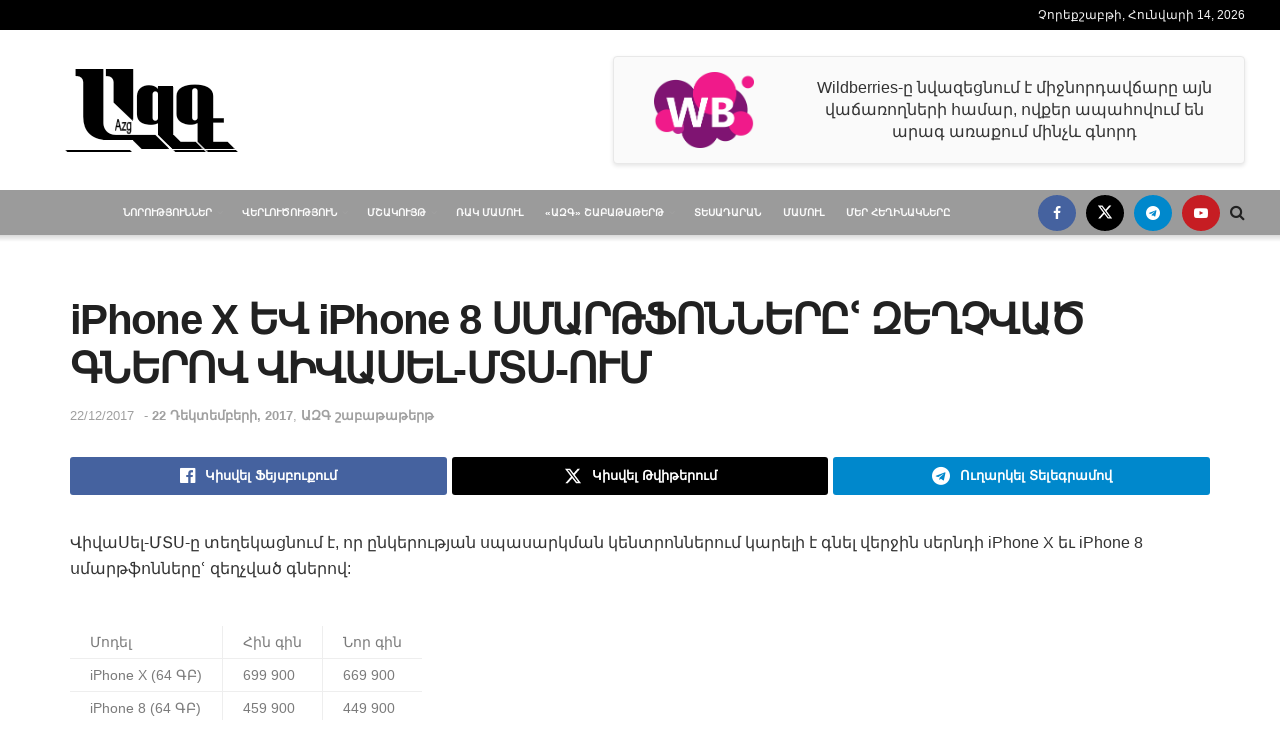

--- FILE ---
content_type: text/html; charset=UTF-8
request_url: https://azg.am/am/2017122229/
body_size: 28172
content:
<!doctype html>
<!--[if lt IE 7]> <html class="no-js lt-ie9 lt-ie8 lt-ie7" lang="hy"> <![endif]-->
<!--[if IE 7]>    <html class="no-js lt-ie9 lt-ie8" lang="hy"> <![endif]-->
<!--[if IE 8]>    <html class="no-js lt-ie9" lang="hy"> <![endif]-->
<!--[if IE 9]>    <html class="no-js lt-ie10" lang="hy"> <![endif]-->
<!--[if gt IE 8]><!--> <html class="no-js" lang="hy"> <!--<![endif]-->
<head>
    <meta http-equiv="Content-Type" content="text/html; charset=UTF-8" />
    <meta name='viewport' content='width=device-width, initial-scale=1, user-scalable=yes' />
    <link rel="profile" href="http://gmpg.org/xfn/11" />
    <link rel="pingback" href="https://azg.am/xmlrpc.php" />
    <meta name='robots' content='index, follow, max-image-preview:large, max-snippet:-1, max-video-preview:-1' />
			<script type="text/javascript">
			  var jnews_ajax_url = '/?ajax-request=jnews'
			</script>
			<script type="text/javascript">;window.jnews=window.jnews||{},window.jnews.library=window.jnews.library||{},window.jnews.library=function(){"use strict";var e=this;e.win=window,e.doc=document,e.noop=function(){},e.globalBody=e.doc.getElementsByTagName("body")[0],e.globalBody=e.globalBody?e.globalBody:e.doc,e.win.jnewsDataStorage=e.win.jnewsDataStorage||{_storage:new WeakMap,put:function(e,t,n){this._storage.has(e)||this._storage.set(e,new Map),this._storage.get(e).set(t,n)},get:function(e,t){return this._storage.get(e).get(t)},has:function(e,t){return this._storage.has(e)&&this._storage.get(e).has(t)},remove:function(e,t){var n=this._storage.get(e).delete(t);return 0===!this._storage.get(e).size&&this._storage.delete(e),n}},e.windowWidth=function(){return e.win.innerWidth||e.docEl.clientWidth||e.globalBody.clientWidth},e.windowHeight=function(){return e.win.innerHeight||e.docEl.clientHeight||e.globalBody.clientHeight},e.requestAnimationFrame=e.win.requestAnimationFrame||e.win.webkitRequestAnimationFrame||e.win.mozRequestAnimationFrame||e.win.msRequestAnimationFrame||window.oRequestAnimationFrame||function(e){return setTimeout(e,1e3/60)},e.cancelAnimationFrame=e.win.cancelAnimationFrame||e.win.webkitCancelAnimationFrame||e.win.webkitCancelRequestAnimationFrame||e.win.mozCancelAnimationFrame||e.win.msCancelRequestAnimationFrame||e.win.oCancelRequestAnimationFrame||function(e){clearTimeout(e)},e.classListSupport="classList"in document.createElement("_"),e.hasClass=e.classListSupport?function(e,t){return e.classList.contains(t)}:function(e,t){return e.className.indexOf(t)>=0},e.addClass=e.classListSupport?function(t,n){e.hasClass(t,n)||t.classList.add(n)}:function(t,n){e.hasClass(t,n)||(t.className+=" "+n)},e.removeClass=e.classListSupport?function(t,n){e.hasClass(t,n)&&t.classList.remove(n)}:function(t,n){e.hasClass(t,n)&&(t.className=t.className.replace(n,""))},e.objKeys=function(e){var t=[];for(var n in e)Object.prototype.hasOwnProperty.call(e,n)&&t.push(n);return t},e.isObjectSame=function(e,t){var n=!0;return JSON.stringify(e)!==JSON.stringify(t)&&(n=!1),n},e.extend=function(){for(var e,t,n,o=arguments[0]||{},i=1,a=arguments.length;i<a;i++)if(null!==(e=arguments[i]))for(t in e)o!==(n=e[t])&&void 0!==n&&(o[t]=n);return o},e.dataStorage=e.win.jnewsDataStorage,e.isVisible=function(e){return 0!==e.offsetWidth&&0!==e.offsetHeight||e.getBoundingClientRect().length},e.getHeight=function(e){return e.offsetHeight||e.clientHeight||e.getBoundingClientRect().height},e.getWidth=function(e){return e.offsetWidth||e.clientWidth||e.getBoundingClientRect().width},e.supportsPassive=!1;try{var t=Object.defineProperty({},"passive",{get:function(){e.supportsPassive=!0}});"createEvent"in e.doc?e.win.addEventListener("test",null,t):"fireEvent"in e.doc&&e.win.attachEvent("test",null)}catch(e){}e.passiveOption=!!e.supportsPassive&&{passive:!0},e.setStorage=function(e,t){e="jnews-"+e;var n={expired:Math.floor(((new Date).getTime()+432e5)/1e3)};t=Object.assign(n,t);localStorage.setItem(e,JSON.stringify(t))},e.getStorage=function(e){e="jnews-"+e;var t=localStorage.getItem(e);return null!==t&&0<t.length?JSON.parse(localStorage.getItem(e)):{}},e.expiredStorage=function(){var t,n="jnews-";for(var o in localStorage)o.indexOf(n)>-1&&"undefined"!==(t=e.getStorage(o.replace(n,""))).expired&&t.expired<Math.floor((new Date).getTime()/1e3)&&localStorage.removeItem(o)},e.addEvents=function(t,n,o){for(var i in n){var a=["touchstart","touchmove"].indexOf(i)>=0&&!o&&e.passiveOption;"createEvent"in e.doc?t.addEventListener(i,n[i],a):"fireEvent"in e.doc&&t.attachEvent("on"+i,n[i])}},e.removeEvents=function(t,n){for(var o in n)"createEvent"in e.doc?t.removeEventListener(o,n[o]):"fireEvent"in e.doc&&t.detachEvent("on"+o,n[o])},e.triggerEvents=function(t,n,o){var i;o=o||{detail:null};return"createEvent"in e.doc?(!(i=e.doc.createEvent("CustomEvent")||new CustomEvent(n)).initCustomEvent||i.initCustomEvent(n,!0,!1,o),void t.dispatchEvent(i)):"fireEvent"in e.doc?((i=e.doc.createEventObject()).eventType=n,void t.fireEvent("on"+i.eventType,i)):void 0},e.getParents=function(t,n){void 0===n&&(n=e.doc);for(var o=[],i=t.parentNode,a=!1;!a;)if(i){var r=i;r.querySelectorAll(n).length?a=!0:(o.push(r),i=r.parentNode)}else o=[],a=!0;return o},e.forEach=function(e,t,n){for(var o=0,i=e.length;o<i;o++)t.call(n,e[o],o)},e.getText=function(e){return e.innerText||e.textContent},e.setText=function(e,t){var n="object"==typeof t?t.innerText||t.textContent:t;e.innerText&&(e.innerText=n),e.textContent&&(e.textContent=n)},e.httpBuildQuery=function(t){return e.objKeys(t).reduce(function t(n){var o=arguments.length>1&&void 0!==arguments[1]?arguments[1]:null;return function(i,a){var r=n[a];a=encodeURIComponent(a);var s=o?"".concat(o,"[").concat(a,"]"):a;return null==r||"function"==typeof r?(i.push("".concat(s,"=")),i):["number","boolean","string"].includes(typeof r)?(i.push("".concat(s,"=").concat(encodeURIComponent(r))),i):(i.push(e.objKeys(r).reduce(t(r,s),[]).join("&")),i)}}(t),[]).join("&")},e.get=function(t,n,o,i){return o="function"==typeof o?o:e.noop,e.ajax("GET",t,n,o,i)},e.post=function(t,n,o,i){return o="function"==typeof o?o:e.noop,e.ajax("POST",t,n,o,i)},e.ajax=function(t,n,o,i,a){var r=new XMLHttpRequest,s=n,c=e.httpBuildQuery(o);if(t=-1!=["GET","POST"].indexOf(t)?t:"GET",r.open(t,s+("GET"==t?"?"+c:""),!0),"POST"==t&&r.setRequestHeader("Content-type","application/x-www-form-urlencoded"),r.setRequestHeader("X-Requested-With","XMLHttpRequest"),r.onreadystatechange=function(){4===r.readyState&&200<=r.status&&300>r.status&&"function"==typeof i&&i.call(void 0,r.response)},void 0!==a&&!a){return{xhr:r,send:function(){r.send("POST"==t?c:null)}}}return r.send("POST"==t?c:null),{xhr:r}},e.scrollTo=function(t,n,o){function i(e,t,n){this.start=this.position(),this.change=e-this.start,this.currentTime=0,this.increment=20,this.duration=void 0===n?500:n,this.callback=t,this.finish=!1,this.animateScroll()}return Math.easeInOutQuad=function(e,t,n,o){return(e/=o/2)<1?n/2*e*e+t:-n/2*(--e*(e-2)-1)+t},i.prototype.stop=function(){this.finish=!0},i.prototype.move=function(t){e.doc.documentElement.scrollTop=t,e.globalBody.parentNode.scrollTop=t,e.globalBody.scrollTop=t},i.prototype.position=function(){return e.doc.documentElement.scrollTop||e.globalBody.parentNode.scrollTop||e.globalBody.scrollTop},i.prototype.animateScroll=function(){this.currentTime+=this.increment;var t=Math.easeInOutQuad(this.currentTime,this.start,this.change,this.duration);this.move(t),this.currentTime<this.duration&&!this.finish?e.requestAnimationFrame.call(e.win,this.animateScroll.bind(this)):this.callback&&"function"==typeof this.callback&&this.callback()},new i(t,n,o)},e.unwrap=function(t){var n,o=t;e.forEach(t,(function(e,t){n?n+=e:n=e})),o.replaceWith(n)},e.performance={start:function(e){performance.mark(e+"Start")},stop:function(e){performance.mark(e+"End"),performance.measure(e,e+"Start",e+"End")}},e.fps=function(){var t=0,n=0,o=0;!function(){var i=t=0,a=0,r=0,s=document.getElementById("fpsTable"),c=function(t){void 0===document.getElementsByTagName("body")[0]?e.requestAnimationFrame.call(e.win,(function(){c(t)})):document.getElementsByTagName("body")[0].appendChild(t)};null===s&&((s=document.createElement("div")).style.position="fixed",s.style.top="120px",s.style.left="10px",s.style.width="100px",s.style.height="20px",s.style.border="1px solid black",s.style.fontSize="11px",s.style.zIndex="100000",s.style.backgroundColor="white",s.id="fpsTable",c(s));var l=function(){o++,n=Date.now(),(a=(o/(r=(n-t)/1e3)).toPrecision(2))!=i&&(i=a,s.innerHTML=i+"fps"),1<r&&(t=n,o=0),e.requestAnimationFrame.call(e.win,l)};l()}()},e.instr=function(e,t){for(var n=0;n<t.length;n++)if(-1!==e.toLowerCase().indexOf(t[n].toLowerCase()))return!0},e.winLoad=function(t,n){function o(o){if("complete"===e.doc.readyState||"interactive"===e.doc.readyState)return!o||n?setTimeout(t,n||1):t(o),1}o()||e.addEvents(e.win,{load:o})},e.docReady=function(t,n){function o(o){if("complete"===e.doc.readyState||"interactive"===e.doc.readyState)return!o||n?setTimeout(t,n||1):t(o),1}o()||e.addEvents(e.doc,{DOMContentLoaded:o})},e.fireOnce=function(){e.docReady((function(){e.assets=e.assets||[],e.assets.length&&(e.boot(),e.load_assets())}),50)},e.boot=function(){e.length&&e.doc.querySelectorAll("style[media]").forEach((function(e){"not all"==e.getAttribute("media")&&e.removeAttribute("media")}))},e.create_js=function(t,n){var o=e.doc.createElement("script");switch(o.setAttribute("src",t),n){case"defer":o.setAttribute("defer",!0);break;case"async":o.setAttribute("async",!0);break;case"deferasync":o.setAttribute("defer",!0),o.setAttribute("async",!0)}e.globalBody.appendChild(o)},e.load_assets=function(){"object"==typeof e.assets&&e.forEach(e.assets.slice(0),(function(t,n){var o="";t.defer&&(o+="defer"),t.async&&(o+="async"),e.create_js(t.url,o);var i=e.assets.indexOf(t);i>-1&&e.assets.splice(i,1)})),e.assets=jnewsoption.au_scripts=window.jnewsads=[]},e.setCookie=function(e,t,n){var o="";if(n){var i=new Date;i.setTime(i.getTime()+24*n*60*60*1e3),o="; expires="+i.toUTCString()}document.cookie=e+"="+(t||"")+o+"; path=/"},e.getCookie=function(e){for(var t=e+"=",n=document.cookie.split(";"),o=0;o<n.length;o++){for(var i=n[o];" "==i.charAt(0);)i=i.substring(1,i.length);if(0==i.indexOf(t))return i.substring(t.length,i.length)}return null},e.eraseCookie=function(e){document.cookie=e+"=; Path=/; Expires=Thu, 01 Jan 1970 00:00:01 GMT;"},e.docReady((function(){e.globalBody=e.globalBody==e.doc?e.doc.getElementsByTagName("body")[0]:e.globalBody,e.globalBody=e.globalBody?e.globalBody:e.doc})),e.winLoad((function(){e.winLoad((function(){var t=!1;if(void 0!==window.jnewsadmin)if(void 0!==window.file_version_checker){var n=e.objKeys(window.file_version_checker);n.length?n.forEach((function(e){t||"10.0.4"===window.file_version_checker[e]||(t=!0)})):t=!0}else t=!0;t&&(window.jnewsHelper.getMessage(),window.jnewsHelper.getNotice())}),2500)}))},window.jnews.library=new window.jnews.library;</script>
	<!-- This site is optimized with the Yoast SEO plugin v26.7 - https://yoast.com/wordpress/plugins/seo/ -->
	<title>iPhone X ԵՎ iPhone 8 ՍՄԱՐԹՖՈՆՆԵՐԸՙ ԶԵՂՉՎԱԾ ԳՆԵՐՈՎ ՎԻՎԱՍԵԼ-ՄՏՍ-ՈՒՄ - Ազգ</title>
	<link rel="canonical" href="https://azg.am/am/2017122229/" />
	<meta property="og:locale" content="en_US" />
	<meta property="og:type" content="article" />
	<meta property="og:title" content="iPhone X ԵՎ iPhone 8 ՍՄԱՐԹՖՈՆՆԵՐԸՙ ԶԵՂՉՎԱԾ ԳՆԵՐՈՎ ՎԻՎԱՍԵԼ-ՄՏՍ-ՈՒՄ - Ազգ" />
	<meta property="og:description" content="ՎիվաՍել-ՄՏՍ-ը տեղեկացնում է, որ ընկերության սպասարկման կենտրոններում կարելի է գնել վերջին սերնդի iPhone X եւ iPhone 8 սմարթֆոններըՙ զեղչված գներով: Մոդել Հին գին Նոր գին iPhone X (64 ԳԲ) 699 900 669 900 iPhone 8 (64 ԳԲ) 459 900 449 900 «Հեռահաղորդակցության ոլորտի առաջատար ՎիվաՍել-ՄՏՍ-ը չի դադարում հանդես գալ նոր տոնական առաջարկներով: Այս անգամ առաջարկների [&hellip;]" />
	<meta property="og:url" content="https://azg.am/am/2017122229/" />
	<meta property="og:site_name" content="Ազգ" />
	<meta property="article:publisher" content="https://www.facebook.com/bhjk.hk.jkcxc.gffg" />
	<meta property="article:published_time" content="2017-12-22T07:49:00+00:00" />
	<meta property="article:modified_time" content="2022-11-16T07:51:48+00:00" />
	<meta property="og:image" content="https://azg.am/wp-content/uploads/2022/05/fb.png" />
	<meta property="og:image:width" content="200" />
	<meta property="og:image:height" content="200" />
	<meta property="og:image:type" content="image/png" />
	<meta name="author" content="ԱԶԳ" />
	<meta name="twitter:card" content="summary_large_image" />
	<meta name="twitter:label1" content="Written by" />
	<meta name="twitter:data1" content="ԱԶԳ" />
	<meta name="twitter:label2" content="Est. reading time" />
	<meta name="twitter:data2" content="1 minute" />
	<script type="application/ld+json" class="yoast-schema-graph">{"@context":"https://schema.org","@graph":[{"@type":"Article","@id":"https://azg.am/am/2017122229/#article","isPartOf":{"@id":"https://azg.am/am/2017122229/"},"author":{"name":"ԱԶԳ","@id":"https://azg.am/#/schema/person/0204866bd33efe4eb1476f7202a1b89c"},"headline":"iPhone X ԵՎ iPhone 8 ՍՄԱՐԹՖՈՆՆԵՐԸՙ ԶԵՂՉՎԱԾ ԳՆԵՐՈՎ ՎԻՎԱՍԵԼ-ՄՏՍ-ՈՒՄ","datePublished":"2017-12-22T07:49:00+00:00","dateModified":"2022-11-16T07:51:48+00:00","mainEntityOfPage":{"@id":"https://azg.am/am/2017122229/"},"wordCount":29,"publisher":{"@id":"https://azg.am/#organization"},"articleSection":["22 Դեկտեմբերի, 2017","ԱԶԳ շաբաթաթերթ"],"inLanguage":"hy"},{"@type":"WebPage","@id":"https://azg.am/am/2017122229/","url":"https://azg.am/am/2017122229/","name":"iPhone X ԵՎ iPhone 8 ՍՄԱՐԹՖՈՆՆԵՐԸՙ ԶԵՂՉՎԱԾ ԳՆԵՐՈՎ ՎԻՎԱՍԵԼ-ՄՏՍ-ՈՒՄ - Ազգ","isPartOf":{"@id":"https://azg.am/#website"},"datePublished":"2017-12-22T07:49:00+00:00","dateModified":"2022-11-16T07:51:48+00:00","breadcrumb":{"@id":"https://azg.am/am/2017122229/#breadcrumb"},"inLanguage":"hy","potentialAction":[{"@type":"ReadAction","target":["https://azg.am/am/2017122229/"]}]},{"@type":"BreadcrumbList","@id":"https://azg.am/am/2017122229/#breadcrumb","itemListElement":[{"@type":"ListItem","position":1,"name":"Home","item":"https://azg.am/"},{"@type":"ListItem","position":2,"name":"iPhone X ԵՎ iPhone 8 ՍՄԱՐԹՖՈՆՆԵՐԸՙ ԶԵՂՉՎԱԾ ԳՆԵՐՈՎ ՎԻՎԱՍԵԼ-ՄՏՍ-ՈՒՄ"}]},{"@type":"WebSite","@id":"https://azg.am/#website","url":"https://azg.am/","name":"Ազգ","description":"Վերլուծություն","publisher":{"@id":"https://azg.am/#organization"},"potentialAction":[{"@type":"SearchAction","target":{"@type":"EntryPoint","urlTemplate":"https://azg.am/?s={search_term_string}"},"query-input":{"@type":"PropertyValueSpecification","valueRequired":true,"valueName":"search_term_string"}}],"inLanguage":"hy"},{"@type":"Organization","@id":"https://azg.am/#organization","name":"ԱԶԳ","url":"https://azg.am/","logo":{"@type":"ImageObject","inLanguage":"hy","@id":"https://azg.am/#/schema/logo/image/","url":"https://azg.am/wp-content/uploads/2022/02/placeholder.png","contentUrl":"https://azg.am/wp-content/uploads/2022/02/placeholder.png","width":265,"height":198,"caption":"ԱԶԳ"},"image":{"@id":"https://azg.am/#/schema/logo/image/"},"sameAs":["https://www.facebook.com/bhjk.hk.jkcxc.gffg"]},{"@type":"Person","@id":"https://azg.am/#/schema/person/0204866bd33efe4eb1476f7202a1b89c","name":"ԱԶԳ","url":"https://azg.am/author/azg/"}]}</script>
	<!-- / Yoast SEO plugin. -->


<link rel='dns-prefetch' href='//www.googletagmanager.com' />
<link rel="alternate" type="application/rss+xml" title="Ազգ &raquo; Feed" href="https://azg.am/feed/" />
<link rel="alternate" type="application/rss+xml" title="Ազգ &raquo; Comments Feed" href="https://azg.am/comments/feed/" />
<link rel="alternate" title="oEmbed (JSON)" type="application/json+oembed" href="https://azg.am/wp-json/oembed/1.0/embed?url=https%3A%2F%2Fazg.am%2Fam%2F2017122229%2F" />
<link rel="alternate" title="oEmbed (XML)" type="text/xml+oembed" href="https://azg.am/wp-json/oembed/1.0/embed?url=https%3A%2F%2Fazg.am%2Fam%2F2017122229%2F&#038;format=xml" />
<style id='wp-img-auto-sizes-contain-inline-css' type='text/css'>
img:is([sizes=auto i],[sizes^="auto," i]){contain-intrinsic-size:3000px 1500px}
/*# sourceURL=wp-img-auto-sizes-contain-inline-css */
</style>
<style id='wp-emoji-styles-inline-css' type='text/css'>

	img.wp-smiley, img.emoji {
		display: inline !important;
		border: none !important;
		box-shadow: none !important;
		height: 1em !important;
		width: 1em !important;
		margin: 0 0.07em !important;
		vertical-align: -0.1em !important;
		background: none !important;
		padding: 0 !important;
	}
/*# sourceURL=wp-emoji-styles-inline-css */
</style>
<link rel='stylesheet' id='wp-block-library-css' href='https://azg.am/wp-includes/css/dist/block-library/style.min.css?ver=6.9' type='text/css' media='all' />
<style id='classic-theme-styles-inline-css' type='text/css'>
/*! This file is auto-generated */
.wp-block-button__link{color:#fff;background-color:#32373c;border-radius:9999px;box-shadow:none;text-decoration:none;padding:calc(.667em + 2px) calc(1.333em + 2px);font-size:1.125em}.wp-block-file__button{background:#32373c;color:#fff;text-decoration:none}
/*# sourceURL=/wp-includes/css/classic-themes.min.css */
</style>
<link rel='stylesheet' id='jnews-faq-css' href='https://azg.am/wp-content/plugins/jnews-essential/assets/css/faq.css?ver=12.0.3' type='text/css' media='all' />
<style id='global-styles-inline-css' type='text/css'>
:root{--wp--preset--aspect-ratio--square: 1;--wp--preset--aspect-ratio--4-3: 4/3;--wp--preset--aspect-ratio--3-4: 3/4;--wp--preset--aspect-ratio--3-2: 3/2;--wp--preset--aspect-ratio--2-3: 2/3;--wp--preset--aspect-ratio--16-9: 16/9;--wp--preset--aspect-ratio--9-16: 9/16;--wp--preset--color--black: #000000;--wp--preset--color--cyan-bluish-gray: #abb8c3;--wp--preset--color--white: #ffffff;--wp--preset--color--pale-pink: #f78da7;--wp--preset--color--vivid-red: #cf2e2e;--wp--preset--color--luminous-vivid-orange: #ff6900;--wp--preset--color--luminous-vivid-amber: #fcb900;--wp--preset--color--light-green-cyan: #7bdcb5;--wp--preset--color--vivid-green-cyan: #00d084;--wp--preset--color--pale-cyan-blue: #8ed1fc;--wp--preset--color--vivid-cyan-blue: #0693e3;--wp--preset--color--vivid-purple: #9b51e0;--wp--preset--gradient--vivid-cyan-blue-to-vivid-purple: linear-gradient(135deg,rgb(6,147,227) 0%,rgb(155,81,224) 100%);--wp--preset--gradient--light-green-cyan-to-vivid-green-cyan: linear-gradient(135deg,rgb(122,220,180) 0%,rgb(0,208,130) 100%);--wp--preset--gradient--luminous-vivid-amber-to-luminous-vivid-orange: linear-gradient(135deg,rgb(252,185,0) 0%,rgb(255,105,0) 100%);--wp--preset--gradient--luminous-vivid-orange-to-vivid-red: linear-gradient(135deg,rgb(255,105,0) 0%,rgb(207,46,46) 100%);--wp--preset--gradient--very-light-gray-to-cyan-bluish-gray: linear-gradient(135deg,rgb(238,238,238) 0%,rgb(169,184,195) 100%);--wp--preset--gradient--cool-to-warm-spectrum: linear-gradient(135deg,rgb(74,234,220) 0%,rgb(151,120,209) 20%,rgb(207,42,186) 40%,rgb(238,44,130) 60%,rgb(251,105,98) 80%,rgb(254,248,76) 100%);--wp--preset--gradient--blush-light-purple: linear-gradient(135deg,rgb(255,206,236) 0%,rgb(152,150,240) 100%);--wp--preset--gradient--blush-bordeaux: linear-gradient(135deg,rgb(254,205,165) 0%,rgb(254,45,45) 50%,rgb(107,0,62) 100%);--wp--preset--gradient--luminous-dusk: linear-gradient(135deg,rgb(255,203,112) 0%,rgb(199,81,192) 50%,rgb(65,88,208) 100%);--wp--preset--gradient--pale-ocean: linear-gradient(135deg,rgb(255,245,203) 0%,rgb(182,227,212) 50%,rgb(51,167,181) 100%);--wp--preset--gradient--electric-grass: linear-gradient(135deg,rgb(202,248,128) 0%,rgb(113,206,126) 100%);--wp--preset--gradient--midnight: linear-gradient(135deg,rgb(2,3,129) 0%,rgb(40,116,252) 100%);--wp--preset--font-size--small: 13px;--wp--preset--font-size--medium: 20px;--wp--preset--font-size--large: 36px;--wp--preset--font-size--x-large: 42px;--wp--preset--spacing--20: 0.44rem;--wp--preset--spacing--30: 0.67rem;--wp--preset--spacing--40: 1rem;--wp--preset--spacing--50: 1.5rem;--wp--preset--spacing--60: 2.25rem;--wp--preset--spacing--70: 3.38rem;--wp--preset--spacing--80: 5.06rem;--wp--preset--shadow--natural: 6px 6px 9px rgba(0, 0, 0, 0.2);--wp--preset--shadow--deep: 12px 12px 50px rgba(0, 0, 0, 0.4);--wp--preset--shadow--sharp: 6px 6px 0px rgba(0, 0, 0, 0.2);--wp--preset--shadow--outlined: 6px 6px 0px -3px rgb(255, 255, 255), 6px 6px rgb(0, 0, 0);--wp--preset--shadow--crisp: 6px 6px 0px rgb(0, 0, 0);}:where(.is-layout-flex){gap: 0.5em;}:where(.is-layout-grid){gap: 0.5em;}body .is-layout-flex{display: flex;}.is-layout-flex{flex-wrap: wrap;align-items: center;}.is-layout-flex > :is(*, div){margin: 0;}body .is-layout-grid{display: grid;}.is-layout-grid > :is(*, div){margin: 0;}:where(.wp-block-columns.is-layout-flex){gap: 2em;}:where(.wp-block-columns.is-layout-grid){gap: 2em;}:where(.wp-block-post-template.is-layout-flex){gap: 1.25em;}:where(.wp-block-post-template.is-layout-grid){gap: 1.25em;}.has-black-color{color: var(--wp--preset--color--black) !important;}.has-cyan-bluish-gray-color{color: var(--wp--preset--color--cyan-bluish-gray) !important;}.has-white-color{color: var(--wp--preset--color--white) !important;}.has-pale-pink-color{color: var(--wp--preset--color--pale-pink) !important;}.has-vivid-red-color{color: var(--wp--preset--color--vivid-red) !important;}.has-luminous-vivid-orange-color{color: var(--wp--preset--color--luminous-vivid-orange) !important;}.has-luminous-vivid-amber-color{color: var(--wp--preset--color--luminous-vivid-amber) !important;}.has-light-green-cyan-color{color: var(--wp--preset--color--light-green-cyan) !important;}.has-vivid-green-cyan-color{color: var(--wp--preset--color--vivid-green-cyan) !important;}.has-pale-cyan-blue-color{color: var(--wp--preset--color--pale-cyan-blue) !important;}.has-vivid-cyan-blue-color{color: var(--wp--preset--color--vivid-cyan-blue) !important;}.has-vivid-purple-color{color: var(--wp--preset--color--vivid-purple) !important;}.has-black-background-color{background-color: var(--wp--preset--color--black) !important;}.has-cyan-bluish-gray-background-color{background-color: var(--wp--preset--color--cyan-bluish-gray) !important;}.has-white-background-color{background-color: var(--wp--preset--color--white) !important;}.has-pale-pink-background-color{background-color: var(--wp--preset--color--pale-pink) !important;}.has-vivid-red-background-color{background-color: var(--wp--preset--color--vivid-red) !important;}.has-luminous-vivid-orange-background-color{background-color: var(--wp--preset--color--luminous-vivid-orange) !important;}.has-luminous-vivid-amber-background-color{background-color: var(--wp--preset--color--luminous-vivid-amber) !important;}.has-light-green-cyan-background-color{background-color: var(--wp--preset--color--light-green-cyan) !important;}.has-vivid-green-cyan-background-color{background-color: var(--wp--preset--color--vivid-green-cyan) !important;}.has-pale-cyan-blue-background-color{background-color: var(--wp--preset--color--pale-cyan-blue) !important;}.has-vivid-cyan-blue-background-color{background-color: var(--wp--preset--color--vivid-cyan-blue) !important;}.has-vivid-purple-background-color{background-color: var(--wp--preset--color--vivid-purple) !important;}.has-black-border-color{border-color: var(--wp--preset--color--black) !important;}.has-cyan-bluish-gray-border-color{border-color: var(--wp--preset--color--cyan-bluish-gray) !important;}.has-white-border-color{border-color: var(--wp--preset--color--white) !important;}.has-pale-pink-border-color{border-color: var(--wp--preset--color--pale-pink) !important;}.has-vivid-red-border-color{border-color: var(--wp--preset--color--vivid-red) !important;}.has-luminous-vivid-orange-border-color{border-color: var(--wp--preset--color--luminous-vivid-orange) !important;}.has-luminous-vivid-amber-border-color{border-color: var(--wp--preset--color--luminous-vivid-amber) !important;}.has-light-green-cyan-border-color{border-color: var(--wp--preset--color--light-green-cyan) !important;}.has-vivid-green-cyan-border-color{border-color: var(--wp--preset--color--vivid-green-cyan) !important;}.has-pale-cyan-blue-border-color{border-color: var(--wp--preset--color--pale-cyan-blue) !important;}.has-vivid-cyan-blue-border-color{border-color: var(--wp--preset--color--vivid-cyan-blue) !important;}.has-vivid-purple-border-color{border-color: var(--wp--preset--color--vivid-purple) !important;}.has-vivid-cyan-blue-to-vivid-purple-gradient-background{background: var(--wp--preset--gradient--vivid-cyan-blue-to-vivid-purple) !important;}.has-light-green-cyan-to-vivid-green-cyan-gradient-background{background: var(--wp--preset--gradient--light-green-cyan-to-vivid-green-cyan) !important;}.has-luminous-vivid-amber-to-luminous-vivid-orange-gradient-background{background: var(--wp--preset--gradient--luminous-vivid-amber-to-luminous-vivid-orange) !important;}.has-luminous-vivid-orange-to-vivid-red-gradient-background{background: var(--wp--preset--gradient--luminous-vivid-orange-to-vivid-red) !important;}.has-very-light-gray-to-cyan-bluish-gray-gradient-background{background: var(--wp--preset--gradient--very-light-gray-to-cyan-bluish-gray) !important;}.has-cool-to-warm-spectrum-gradient-background{background: var(--wp--preset--gradient--cool-to-warm-spectrum) !important;}.has-blush-light-purple-gradient-background{background: var(--wp--preset--gradient--blush-light-purple) !important;}.has-blush-bordeaux-gradient-background{background: var(--wp--preset--gradient--blush-bordeaux) !important;}.has-luminous-dusk-gradient-background{background: var(--wp--preset--gradient--luminous-dusk) !important;}.has-pale-ocean-gradient-background{background: var(--wp--preset--gradient--pale-ocean) !important;}.has-electric-grass-gradient-background{background: var(--wp--preset--gradient--electric-grass) !important;}.has-midnight-gradient-background{background: var(--wp--preset--gradient--midnight) !important;}.has-small-font-size{font-size: var(--wp--preset--font-size--small) !important;}.has-medium-font-size{font-size: var(--wp--preset--font-size--medium) !important;}.has-large-font-size{font-size: var(--wp--preset--font-size--large) !important;}.has-x-large-font-size{font-size: var(--wp--preset--font-size--x-large) !important;}
:where(.wp-block-post-template.is-layout-flex){gap: 1.25em;}:where(.wp-block-post-template.is-layout-grid){gap: 1.25em;}
:where(.wp-block-term-template.is-layout-flex){gap: 1.25em;}:where(.wp-block-term-template.is-layout-grid){gap: 1.25em;}
:where(.wp-block-columns.is-layout-flex){gap: 2em;}:where(.wp-block-columns.is-layout-grid){gap: 2em;}
:root :where(.wp-block-pullquote){font-size: 1.5em;line-height: 1.6;}
/*# sourceURL=global-styles-inline-css */
</style>
<link rel='stylesheet' id='jnews-video-css' href='https://azg.am/wp-content/plugins/jnews-video/assets/css/plugin.css?ver=12.0.1' type='text/css' media='all' />
<link rel='stylesheet' id='elementor-frontend-css' href='https://azg.am/wp-content/plugins/elementor/assets/css/frontend.min.css?ver=3.34.1' type='text/css' media='all' />
<link rel='stylesheet' id='font-awesome-css' href='https://azg.am/wp-content/plugins/elementor/assets/lib/font-awesome/css/font-awesome.min.css?ver=4.7.0' type='text/css' media='all' />
<link rel='stylesheet' id='jnews-frontend-css' href='https://azg.am/wp-content/themes/jnews/assets/dist/frontend.min.css?ver=12.0.3' type='text/css' media='all' />
<link rel='stylesheet' id='jnews-elementor-css' href='https://azg.am/wp-content/themes/jnews/assets/css/elementor-frontend.css?ver=12.0.3' type='text/css' media='all' />
<link rel='stylesheet' id='jnews-style-css' href='https://azg.am/wp-content/themes/jnews/style.css?ver=12.0.3' type='text/css' media='all' />
<link rel='stylesheet' id='jnews-darkmode-css' href='https://azg.am/wp-content/themes/jnews/assets/css/darkmode.css?ver=12.0.3' type='text/css' media='all' />
<link rel='stylesheet' id='jnews-video-darkmode-css' href='https://azg.am/wp-content/plugins/jnews-video/assets/css/darkmode.css?ver=12.0.1' type='text/css' media='all' />
<link rel='stylesheet' id='jnews-select-share-css' href='https://azg.am/wp-content/plugins/jnews-social-share/assets/css/plugin.css' type='text/css' media='all' />
<link rel='stylesheet' id='jnews-weather-style-css' href='https://azg.am/wp-content/plugins/jnews-weather/assets/css/plugin.css?ver=12.0.0' type='text/css' media='all' />
<script type="text/javascript" src="https://azg.am/wp-includes/js/jquery/jquery.min.js?ver=3.7.1" id="jquery-core-js"></script>
<script type="text/javascript" src="https://azg.am/wp-includes/js/jquery/jquery-migrate.min.js?ver=3.4.1" id="jquery-migrate-js"></script>

<!-- Google tag (gtag.js) snippet added by Site Kit -->
<!-- Google Analytics snippet added by Site Kit -->
<script type="text/javascript" src="https://www.googletagmanager.com/gtag/js?id=G-J0K6PEZ218" id="google_gtagjs-js" async></script>
<script type="text/javascript" id="google_gtagjs-js-after">
/* <![CDATA[ */
window.dataLayer = window.dataLayer || [];function gtag(){dataLayer.push(arguments);}
gtag("set","linker",{"domains":["azg.am"]});
gtag("js", new Date());
gtag("set", "developer_id.dZTNiMT", true);
gtag("config", "G-J0K6PEZ218");
//# sourceURL=google_gtagjs-js-after
/* ]]> */
</script>
<link rel="https://api.w.org/" href="https://azg.am/wp-json/" /><link rel="alternate" title="JSON" type="application/json" href="https://azg.am/wp-json/wp/v2/posts/145445" /><link rel="EditURI" type="application/rsd+xml" title="RSD" href="https://azg.am/xmlrpc.php?rsd" />
<meta name="generator" content="WordPress 6.9" />
<link rel='shortlink' href='https://azg.am/?p=145445' />
    <style type="text/css">
        /* General Calendar Table Styling */
        .satej_it_com_ajax-calendar {
            position: relative;
            width: 100%;
            border-collapse: collapse; /* Ensure borders are collapsed */
            border-radius: 8px; /* Rounded corners for the whole table */
            overflow: hidden; /* Ensures border-radius applies to content */
            box-shadow: 0 4px 12px rgba(0, 0, 0, 0.1); /* Subtle shadow for depth */
            background-color: #ffffff; /* White background for the calendar body */
            table-layout: fixed; /* Crucial for equal column widths */
        }

        /* Table Headers (Weekdays) */
        .satej_it_com_ajax-calendar th {
            background-color: #2cb2bc; /* Consistent background */
            color: #FFFFFF;
            font-weight: 600; /* Slightly bolder for emphasis */
            padding: 10px 5px; /* Increased padding for better spacing */
            text-align: center;
            font-size: 15px; /* Slightly adjusted font size */
            text-transform: uppercase; /* Make weekdays uppercase */
            letter-spacing: 0.5px;
            width: calc(100% / 7); /* Distribute width equally among 7 columns */
        }

        /* Specific top-left and top-right th for rounded corners */
        .satej_it_com_ajax-calendar thead tr:first-child th:first-child {
            border-top-left-radius: 8px;
        }
        .satej_it_com_ajax-calendar thead tr:first-child th:last-child {
            border-top-right-radius: 8px;
        }

        /* Table Cells (Days) */
        .satej_it_com_ajax-calendar td {
            border: 1px solid #e0e0e0; /* Lighter border color */
            padding: 0; /* Remove default padding from td, let inner elements handle it */
            vertical-align: middle; /* Vertically center content */
            height: 50px; /* Give cells a consistent height */
        }

        /* Links for days with posts */
        .satej_it_com_ajax-calendar tbody td a.has-post {
            background-color: #00a000; /* A slightly brighter green */
            color: #FFFFFF;
            display: flex; /* Keep flex for inner centering */
            align-items: center; /* Vertically center content */
            justify-content: center; /* Horizontally center content */
            padding: 6px 0;
            width: 100%;
            height: 100%; /* Make the link fill the cell */
            text-decoration: none; /* Remove underline */
            font-weight: bold;
            transition: background-color 0.2s ease-in-out; /* Smooth transition on hover */
        }

        .satej_it_com_ajax-calendar tbody td a.has-post:hover {
            background-color: #006400; /* Darker green on hover */
        }

        /* Spans for days without posts */
        .satej_it_com_ajax-calendar span.no-post {
            display: flex; /* Keep flex for inner centering */
            align-items: center; /* Vertically center content */
            justify-content: center; /* Horizontally center content */
            padding: 6px 0;
            width: 100%;
            height: 100%; /* Make the span fill the cell */
            color: #555555; /* Softer text color for days without posts */
        }

        /* Padding cells (empty cells) */
        .satej_it_com_ajax-calendar .pad {
            background-color: #f9f9f9; /* Slightly different background for padding cells */
        }

        /* Today's Date Styling */
        .satej_it_com_ajax-calendar td.today {
            border: 2px solid #2cb2bc; /* More prominent border for today */
        }

        .satej_it_com_ajax-calendar td.today a,
        .satej_it_com_ajax-calendar td.today span {
            background-color: #2cb2bc !important; /* Keep important to override other backgrounds */
            color: #FFFFFF;
            font-weight: bold;
        }

        /* Navigation (Top) */
        .satej_it_com_ajax-calendar .calendar-nav-top {
            background-color: #2cb2bc; /* Consistent background */
            padding: 10px 0; /* Add padding */
            border-bottom: 1px solid #259fa8; /* Subtle separator */
        }

        .satej_it_com_ajax-calendar .calendar-nav-top div {
            display: flex;
            justify-content: space-between; /* Changed to space-between for better distribution */
            align-items: center;
            padding: 0 15px; /* Add horizontal padding inside the nav */
        }

        .satej_it_com_ajax-calendar .calendar-nav-top a {
            color: #FFFFFF;
            font-size: 20px; /* Slightly smaller for better balance */
            text-decoration: none;
            padding: 5px 10px;
            border-radius: 4px;
            transition: background-color 0.2s ease-in-out;
        }

        .satej_it_com_ajax-calendar .calendar-nav-top a:hover {
            background-color: rgba(255, 255, 255, 0.2); /* Subtle hover effect */
        }

        .satej_it_com_ajax-calendar .calendar-nav-top .current-month-link {
            font-size: 22px; /* Emphasize current month */
            font-weight: bold;
            color: #FFFFFF;
            text-decoration: none;
            cursor: pointer; /* Indicate it's clickable */
        }

        /* Navigation (Bottom) */
        .satej_it_com_ajax-calendar tfoot td {
            border: none; /* Remove borders from footer cells */
            padding: 0; /* Remove default padding */
        }

        .satej_it_com_ajax-calendar tfoot td a {
            background-color: #2cb2bc; /* Consistent background */
            color: #FFFFFF;
            display: block;
            padding: 10px 0; /* More padding for better touch targets */
            width: 100% !important;
            text-decoration: none;
            font-weight: bold;
            transition: background-color 0.2s ease-in-out;
        }

        .satej_it_com_ajax-calendar tfoot td a:hover {
            background-color: #259fa8; /* Slightly darker on hover */
        }

        .satej_it_com_ajax-calendar tfoot .nav-prev {
            text-align: left;
            border-bottom-left-radius: 8px; /* Rounded corner */
            overflow: hidden; /* Ensure radius applies */
        }

        .satej_it_com_ajax-calendar tfoot .nav-next {
            text-align: right;
            border-bottom-right-radius: 8px; /* Rounded corner */
            overflow: hidden; /* Ensure radius applies */
        }

        .satej_it_com_ajax-calendar tfoot .nav-prev a {
            padding-left: 15px; /* Adjust padding for text alignment */
        }

        .satej_it_com_ajax-calendar tfoot .nav-next a {
            padding-right: 15px; /* Adjust padding for text alignment */
        }


        /* Dropdown Selectors */
        #ajax_ac_widget .select_ca {
            margin-bottom: 10px; /* Add some space below dropdowns */
            display: flex; /* Use flexbox for better alignment of dropdowns */
            justify-content: space-between; /* Distribute items */
            gap: 10px; /* Space between dropdowns */
            flex-wrap: wrap; /* Allow wrapping on small screens */
        }

        #ajax_ac_widget #my_month,
        #ajax_ac_widget #my_year {
            /* Remove floats as flexbox is used on parent */
            float: none;
            flex-grow: 1; /* Allow dropdowns to grow and fill space */
            padding: 8px 12px;
            border: 1px solid #ccc;
            border-radius: 5px;
            background-color: #f9f9f9;
            font-size: 16px;
            cursor: pointer;
            -webkit-appearance: none; /* Remove default dropdown arrow */
            -moz-appearance: none;
            appearance: none;
            background-image: url('data:image/svg+xml;charset=US-ASCII,%3Csvg%20xmlns%3D%22http%3A%2F%2Fwww.w3.org%2F2000%2Fsvg%22%20width%3D%22292.4%22%20height%3D%22292.4%22%3E%3Cpath%20fill%3D%22%23000%22%20d%3D%22M287%2C114.7L158.4%2C243.3c-2.8%2C2.8-6.1%2C4.2-9.5%2C4.2s-6.7-1.4-9.5-4.2L5.4%2C114.7C2.6%2C111.9%2C1.2%2C108.6%2C1.2%2C105.2s1.4-6.7%2C4.2-9.5l14.7-14.7c2.8-2.8%2C6.1-4.2%2C9.5-4.2s6.7%2C1.4%2C9.5%2C4.2l111.2%2C111.2L253.3%2C81c2.8-2.8%2C6.1-4.2%2C9.5-4.2s6.7%2C1.4%2C9.5%2C4.2l14.7%2C14.7c2.8%2C2.8%2C4.2%2C6.1%2C4.2%2C9.5S289.8%2C111.9%2C287%2C114.7z%22%2F%3E%3C%2Fsvg%3E');
            background-repeat: no-repeat;
            background-position: right 10px center;
            background-size: 12px;
            padding-right: 30px; /* Make space for the custom arrow */
        }

        /* Clearfix for floats (if still needed, though flexbox mitigates) */
        .clear {
            clear: both;
        }

        /* Loading Indicator */
        .aj-loging {
            position: absolute;
            top: 0; /* Cover the whole calendar area */
            left: 0;
            width: 100%;
            height: 100%;
            background-color: rgba(255, 255, 255, 0.7); /* Semi-transparent white overlay */
            display: flex; /* Use flexbox to center content */
            align-items: center;
            justify-content: center;
            z-index: 10; /* Ensure it's on top */
            border-radius: 8px; /* Match calendar border-radius */
        }

        .aj-loging img {
            max-width: 50px; /* Adjust size of loading GIF */
            max-height: 50px;
        }
    </style>
    <meta name="generator" content="Site Kit by Google 1.168.0" /><meta name="generator" content="Elementor 3.34.1; features: e_font_icon_svg, additional_custom_breakpoints; settings: css_print_method-external, google_font-enabled, font_display-swap">
			<style>
				.e-con.e-parent:nth-of-type(n+4):not(.e-lazyloaded):not(.e-no-lazyload),
				.e-con.e-parent:nth-of-type(n+4):not(.e-lazyloaded):not(.e-no-lazyload) * {
					background-image: none !important;
				}
				@media screen and (max-height: 1024px) {
					.e-con.e-parent:nth-of-type(n+3):not(.e-lazyloaded):not(.e-no-lazyload),
					.e-con.e-parent:nth-of-type(n+3):not(.e-lazyloaded):not(.e-no-lazyload) * {
						background-image: none !important;
					}
				}
				@media screen and (max-height: 640px) {
					.e-con.e-parent:nth-of-type(n+2):not(.e-lazyloaded):not(.e-no-lazyload),
					.e-con.e-parent:nth-of-type(n+2):not(.e-lazyloaded):not(.e-no-lazyload) * {
						background-image: none !important;
					}
				}
			</style>
			<link rel="icon" href="https://azg.am/wp-content/uploads/2024/01/azg-fav-75x75.png" sizes="32x32" />
<link rel="icon" href="https://azg.am/wp-content/uploads/2024/01/azg-fav-350x350.png" sizes="192x192" />
<link rel="apple-touch-icon" href="https://azg.am/wp-content/uploads/2024/01/azg-fav-350x350.png" />
<meta name="msapplication-TileImage" content="https://azg.am/wp-content/uploads/2024/01/azg-fav-350x350.png" />
<style id="jeg_dynamic_css" type="text/css" data-type="jeg_custom-css">.jeg_topbar .jeg_nav_row, .jeg_topbar .jeg_search_no_expand .jeg_search_input { line-height : 30px; } .jeg_topbar .jeg_nav_row, .jeg_topbar .jeg_nav_icon { height : 30px; } .jeg_topbar .jeg_logo_img { max-height : 30px; } .jeg_topbar, .jeg_topbar.dark, .jeg_topbar.custom { background : #000000; } .jeg_midbar { height : 160px; } .jeg_midbar .jeg_logo_img { max-height : 160px; } .jeg_header .jeg_bottombar.jeg_navbar,.jeg_bottombar .jeg_nav_icon { height : 45px; } .jeg_header .jeg_bottombar.jeg_navbar, .jeg_header .jeg_bottombar .jeg_main_menu:not(.jeg_menu_style_1) > li > a, .jeg_header .jeg_bottombar .jeg_menu_style_1 > li, .jeg_header .jeg_bottombar .jeg_menu:not(.jeg_main_menu) > li > a { line-height : 45px; } .jeg_bottombar .jeg_logo_img { max-height : 45px; } .jeg_header .jeg_bottombar.jeg_navbar_wrapper:not(.jeg_navbar_boxed), .jeg_header .jeg_bottombar.jeg_navbar_boxed .jeg_nav_row { background : #9b9b9b; } .jeg_header .socials_widget > a > i.fa:before { color : #ffffff; } .jeg_header .socials_widget.nobg > a > i > span.jeg-icon svg { fill : #ffffff; } .jeg_header .socials_widget.nobg > a > span.jeg-icon svg { fill : #ffffff; } .jeg_header .socials_widget > a > span.jeg-icon svg { fill : #ffffff; } .jeg_header .socials_widget > a > i > span.jeg-icon svg { fill : #ffffff; } .jeg_header .jeg_menu.jeg_main_menu > li > a { color : #fcfcfc; } .jeg_menu_style_1 > li > a:before, .jeg_menu_style_2 > li > a:before, .jeg_menu_style_3 > li > a:before { background : #000000; } </style>		<style type="text/css" id="wp-custom-css">
			.jeg_nav_alignleft {
    justify-content: space-between;
}

.jeg_nav_row {
	padding: 5px 20px;
}

.jeg_nav_item:first-child {
    padding-left: 10px;
}


.cat1 .jeg_post_meta {
	display:none;
}

.jeg_header .jeg_bottombar.jeg_navbar {
	line-height: 25px !important;
}

@media only screen and (max-width: 1600px) and (min-width:780px) {
	.menu-item {
		font-size:10px  !important;
		line-height: 10px !important;
	}
}

@media only screen and (min-width: 1600px)  {
	.menu-item {
		letter-spacing:1px;
	}
}

[data-id="0"] {
	display:none !important
}

.jeg_slider_type_5 .jeg_slide_caption .jeg_post_title {
	line-height:30px;
}


#jnews_module_block_1-2 .jeg_post_title  {
	font-size:14px;
}

.jeg_post_meta {
	margin-top:-5px !important;
}

.tpagir h3 {
	margin-top:7px;
}


.myside .jeg_block_container .jeg_pl_sm .jeg_post_title  {
	line-height: 1;
}

.myside .jeg_pl_sm {
	margin-bottom: 10px}


#shab h3{
	line-height:1.18;

}

.jeg_post  {
	border-bottom: 1px solid #f3f3f3;
	padding-bottom:3px;
}

.jeg_post_title, .jeg_post_excerpt  {
	line-height:1.18 !important;
}

.jeg_post_excerpt {
	margin-top: 7px !important;
}

#ajax_ac_widget .chosen-container  span, #ajax_ac_widget .chosen-container  div {
	padding-top:10px;
}

#ajax_ac_widget th {
	background-color: #383838 !important;
}


#my-calendar a {
	background-color: grey;
}

#today a {
	background-color: black !important;
}


#my-calendar a {
	background-color: grey;
}

.vvideo {
	width:50% !important;
}

.karevor  .jeg_slider_type_5 .jeg_slide_caption .jeg_post_title {
	font-size:22px;
}

.jeg_postblock_21 {
	padding:0 !important;
}

/*------ Օրացույց ---------*/
.satej_it_com_ajax-calendar .calendar-nav-top .current-month-link {
	font-size: 16px;
}

.satej_it_com_ajax-calendar th {
	font-size: 12px;
}

.satej_it_com_ajax-calendar tbody td a.has-post {
	background-color: #c9c9c9;
}

.satej_it_com_ajax-calendar tbody td a.has-post:hover{
	background-color: #5b5656;
}

.satej_it_com_ajax-calendar td.today a, .satej_it_com_ajax-calendar td.today span {
	background-color: #000!important;
}

.satej_it_com_ajax-calendar td.today {
    border: 2px solid #000;
}

.satej_it_com_ajax-calendar tfoot td a {
		background-color: #000!important;
}
.satej_it_com_ajax-calendar .calendar-nav-top {
	border-bottom: 1px solid #eee;
}		</style>
		</head>
<body class="wp-singular post-template-default single single-post postid-145445 single-format-standard wp-embed-responsive wp-theme-jnews jeg_toggle_light jeg_single_tpl_8 jnews jsc_normal elementor-default elementor-kit-203842">

    
    
    <div class="jeg_ad jeg_ad_top jnews_header_top_ads">
        <div class='ads-wrapper  '></div>    </div>

    <!-- The Main Wrapper
    ============================================= -->
    <div class="jeg_viewport">

        
        <div class="jeg_header_wrapper">
            <div class="jeg_header_instagram_wrapper">
    </div>

<!-- HEADER -->
<div class="jeg_header full">
    <div class="jeg_topbar jeg_container jeg_navbar_wrapper dark">
    <div class="container">
        <div class="jeg_nav_row">
            
                <div class="jeg_nav_col jeg_nav_left  jeg_nav_grow">
                    <div class="item_wrap jeg_nav_alignleft">
                                            </div>
                </div>

                
                <div class="jeg_nav_col jeg_nav_center  jeg_nav_normal">
                    <div class="item_wrap jeg_nav_aligncenter">
                                            </div>
                </div>

                
                <div class="jeg_nav_col jeg_nav_right  jeg_nav_normal">
                    <div class="item_wrap jeg_nav_alignright">
                        <div class="jeg_nav_item jeg_top_date">
    Չորեքշաբթի, Հունվարի 14, 2026</div>                    </div>
                </div>

                        </div>
    </div>
</div><!-- /.jeg_container --><div class="jeg_midbar jeg_container jeg_navbar_wrapper normal">
    <div class="container">
        <div class="jeg_nav_row">
            
                <div class="jeg_nav_col jeg_nav_left jeg_nav_grow">
                    <div class="item_wrap jeg_nav_alignleft">
                        <div class="jeg_nav_item jeg_logo jeg_desktop_logo">
			<div class="site-title">
			<a href="https://azg.am/" aria-label="Visit Homepage" style="padding: 20px 20px 20px 20px;">
				<img class='jeg_logo_img' src="https://azg.am/wp-content/uploads/2021/04/logo_trans_new-1.png"  alt="Ազգ "data-light-src="https://azg.am/wp-content/uploads/2021/04/logo_trans_new-1.png" data-light-srcset="https://azg.am/wp-content/uploads/2021/04/logo_trans_new-1.png 1x,  2x" data-dark-src="http://azg.am/wp-content/uploads/2022/04/logo-trans-new-280.png" data-dark-srcset="http://azg.am/wp-content/uploads/2022/04/logo-trans-new-280.png 1x, http://azg.am/wp-content/uploads/2022/04/logo-trans-new-280.png 2x"width="173" height="83">			</a>
		</div>
	</div>
<div class="jeg_nav_item jeg_ad jeg_ad_top jnews_header_ads">
    <div class='ads-wrapper  '><div class='ads_code'><div class="header-ad" onclick="window.open('https://wb.am', '_blank')">
  <div class="ad-content">
    <div class="ad-image">
      <img src="https://azg.am/wp-content/uploads/2025/06/wb.png" alt="Wildberries">
    </div>
    <div class="ad-text">
      Wildberries-ը նվազեցնում է միջնորդավճարը այն վաճառողների համար, ովքեր ապահովում են արագ առաքում մինչև գնորդ
    </div>
  </div>
</div>

<style>
.header-ad {
  width: 100%;
  background-color: #fafafa;
  border: 1px solid #e8e8e8;
  border-radius: 4px;
  box-shadow: 0 2px 4px rgba(0, 0, 0, 0.1);
  margin: 2px 0;
  padding: 15px;
  cursor: pointer;
  transition: background-color 0.2s ease;
}

.header-ad:hover {
  background-color: #f0f0f0;
}

.ad-content {
  display: flex;
  align-items: center;
  max-width: 600px;
  margin: 0 auto;
}

.ad-image {
  flex: 0 0 25%;
  margin-right: 20px;
}

.ad-image img {
  width: 100%;
  height: auto;
  max-width: 100px;
  object-fit: contain;
}

.ad-text {
  flex: 1;
  font-family: inherit;
  font-size: 16px;
  line-height: 1.4;
  color: #333;
}

@media (max-width: 768px) {
  .ad-content {
    flex-direction: column;
    text-align: center;
  }
  
  .ad-image {
    flex: none;
    margin-right: 0;
    margin-bottom: 15px;
  }
  
  .ad-image img {
    max-width: 120px;
  }
  
  .ad-text {
    font-size: 14px;
  }
}
</style></div></div></div>                    </div>
                </div>

                
                <div class="jeg_nav_col jeg_nav_center jeg_nav_normal">
                    <div class="item_wrap jeg_nav_aligncenter">
                                            </div>
                </div>

                
                <div class="jeg_nav_col jeg_nav_right jeg_nav_normal">
                    <div class="item_wrap jeg_nav_alignright">
                                            </div>
                </div>

                        </div>
    </div>
</div><div class="jeg_bottombar jeg_navbar jeg_container jeg_navbar_wrapper  jeg_navbar_shadow jeg_navbar_normal">
    <div class="container">
        <div class="jeg_nav_row">
            
                <div class="jeg_nav_col jeg_nav_left jeg_nav_grow">
                    <div class="item_wrap jeg_nav_aligncenter">
                        <div class="jeg_nav_item jeg_main_menu_wrapper">
<div class="jeg_mainmenu_wrap"><ul class="jeg_menu jeg_main_menu jeg_menu_style_1" data-animation="animate"><li id="menu-item-204532" class="menu-item menu-item-type-custom menu-item-object-custom menu-item-has-children menu-item-204532 bgnav" data-item-row="default" ><a href="#">Նորություններ</a>
<ul class="sub-menu">
	<li id="menu-item-155016" class="menu-item menu-item-type-taxonomy menu-item-object-category menu-item-155016 bgnav" data-item-row="default" ><a href="https://azg.am/category/%d5%ba%d5%a1%d5%b7%d5%bf%d5%b8%d5%b6%d5%a1%d5%af%d5%a1%d5%b6/">Պաշտոնական</a></li>
	<li id="menu-item-575" class="menu-item menu-item-type-taxonomy menu-item-object-category menu-item-575 bgnav" data-item-row="default" ><a href="https://azg.am/category/news/local/">Տեղական</a></li>
	<li id="menu-item-572" class="menu-item menu-item-type-taxonomy menu-item-object-category menu-item-572 bgnav" data-item-row="default" ><a href="https://azg.am/category/news/international/">Միջազգային</a></li>
	<li id="menu-item-576" class="menu-item menu-item-type-taxonomy menu-item-object-category menu-item-576 bgnav" data-item-row="default" ><a href="https://azg.am/category/news/economy/">Տնտեսական</a></li>
	<li id="menu-item-574" class="menu-item menu-item-type-taxonomy menu-item-object-category menu-item-574 bgnav" data-item-row="default" ><a href="https://azg.am/category/news/regional/">Տարածաշրջանային</a></li>
	<li id="menu-item-573" class="menu-item menu-item-type-taxonomy menu-item-object-category menu-item-573 bgnav" data-item-row="default" ><a href="https://azg.am/category/news/social/">Սոցիալական</a></li>
	<li id="menu-item-578" class="menu-item menu-item-type-taxonomy menu-item-object-category menu-item-578 bgnav" data-item-row="default" ><a href="https://azg.am/category/news/cultural/">Մշակութային</a></li>
	<li id="menu-item-256049" class="menu-item menu-item-type-taxonomy menu-item-object-category menu-item-256049 bgnav" data-item-row="default" ><a href="https://azg.am/category/%d5%b0%d5%b8%d5%a3%d6%87%d5%b8%d6%80/">Հոգևոր</a></li>
	<li id="menu-item-120660" class="menu-item menu-item-type-taxonomy menu-item-object-category menu-item-120660 bgnav" data-item-row="default" ><a href="https://azg.am/category/%d5%ab%d6%80%d5%a1%d5%be%d5%b8%d6%82%d5%b6%d6%84/">Իրավունք</a></li>
	<li id="menu-item-152121" class="menu-item menu-item-type-taxonomy menu-item-object-category menu-item-152121 bgnav" data-item-row="default" ><a href="https://azg.am/category/%d5%bc%d5%a1%d5%af-%d5%b4%d5%a1%d5%b4%d5%b8%d6%82%d5%ac/">ՌԱԿ մամուլ</a></li>
</ul>
</li>
<li id="menu-item-880" class="menu-item menu-item-type-post_type menu-item-object-page menu-item-has-children menu-item-880 bgnav" data-item-row="default" ><a href="https://azg.am/analytics/">Վերլուծություն</a>
<ul class="sub-menu">
	<li id="menu-item-581" class="menu-item menu-item-type-taxonomy menu-item-object-category menu-item-581 bgnav" data-item-row="default" ><a href="https://azg.am/category/politic/">Քաղաքականություն</a></li>
	<li id="menu-item-580" class="menu-item menu-item-type-taxonomy menu-item-object-category menu-item-580 bgnav" data-item-row="default" ><a href="https://azg.am/category/analytics/economy_analytics/">Տնտեսական</a></li>
	<li id="menu-item-579" class="menu-item menu-item-type-taxonomy menu-item-object-category menu-item-579 bgnav" data-item-row="default" ><a href="https://azg.am/category/analytics/public/">Հրապարակախոսություն</a></li>
</ul>
</li>
<li id="menu-item-204710" class="menu-item menu-item-type-taxonomy menu-item-object-category menu-item-has-children menu-item-204710 bgnav" data-item-row="default" ><a href="https://azg.am/category/culture/">Մշակույթ</a>
<ul class="sub-menu">
	<li id="menu-item-582" class="menu-item menu-item-type-taxonomy menu-item-object-category menu-item-582 bgnav" data-item-row="default" ><a href="https://azg.am/category/culture/national/">Ազգային</a></li>
	<li id="menu-item-586" class="menu-item menu-item-type-taxonomy menu-item-object-category menu-item-586 bgnav" data-item-row="default" ><a href="https://azg.am/category/culture/art/">Կերպարվեստ</a></li>
	<li id="menu-item-1277" class="menu-item menu-item-type-taxonomy menu-item-object-category menu-item-1277 bgnav" data-item-row="default" ><a href="https://azg.am/category/culture/toto/">ToTo</a></li>
	<li id="menu-item-204372" class="menu-item menu-item-type-custom menu-item-object-custom menu-item-has-children menu-item-204372 bgnav" data-item-row="default" ><a href="#">Երաժշտություն</a>
	<ul class="sub-menu">
		<li id="menu-item-583" class="menu-item menu-item-type-taxonomy menu-item-object-category menu-item-583 bgnav" data-item-row="default" ><a href="https://azg.am/category/culture/music/classic/">Դասական</a></li>
		<li id="menu-item-587" class="menu-item menu-item-type-taxonomy menu-item-object-category menu-item-587 bgnav" data-item-row="default" ><a href="https://azg.am/category/culture/music/pop/">Պոպ</a></li>
		<li id="menu-item-588" class="menu-item menu-item-type-taxonomy menu-item-object-category menu-item-588 bgnav" data-item-row="default" ><a href="https://azg.am/category/culture/music/jazz/">Ջազ</a></li>
		<li id="menu-item-589" class="menu-item menu-item-type-taxonomy menu-item-object-category menu-item-589 bgnav" data-item-row="default" ><a href="https://azg.am/category/culture/music/rock/">Ռոք</a></li>
	</ul>
</li>
</ul>
</li>
<li id="menu-item-105960" class="menu-item menu-item-type-post_type menu-item-object-page menu-item-105960 bgnav" data-item-row="default" ><a href="https://azg.am/%d5%bc%d5%a1%d5%af-%d5%b4%d5%a1%d5%b4%d5%b8%d6%82%d5%ac/">ՌԱԿ մամուլ</a></li>
<li id="menu-item-118684" class="menu-item menu-item-type-custom menu-item-object-custom menu-item-has-children menu-item-118684 bgnav" data-item-row="default" ><a href="https://azg.am/ազգ-շաբաթաթերթ-արխիվ">«ԱԶԳ» Շաբաթաթերթ</a>
<ul class="sub-menu">
	<li id="menu-item-269693" class="menu-item menu-item-type-post_type menu-item-object-page menu-item-269693 bgnav" data-item-row="default" ><a href="https://azg.am/%d5%a1%d5%a6%d5%a3/">Հոդվածներ</a></li>
	<li id="menu-item-241907" class="menu-item menu-item-type-post_type menu-item-object-page menu-item-241907 bgnav" data-item-row="default" ><a href="https://azg.am/%d5%a1%d5%a6%d5%a3-%d5%b7%d5%a1%d5%a2%d5%a1%d5%a9%d5%a1%d5%a9%d5%a5%d6%80%d5%a9-%d5%bf%d5%ba%d5%a1%d5%a3%d5%ab%d6%80-2025/">«ԱԶԳ» շաբաթաթերթ, տպագիր</a></li>
	<li id="menu-item-154211" class="menu-item menu-item-type-custom menu-item-object-custom menu-item-154211 bgnav" data-item-row="default" ><a href="https://azg.am/tpagir">Տպագիր արխիվ 1991-2026</a></li>
	<li id="menu-item-105923" class="menu-item menu-item-type-custom menu-item-object-custom menu-item-105923 bgnav" data-item-row="default" ><a target="_blank" href="https://archive.azg.am/">Արխիվ</a></li>
</ul>
</li>
<li id="menu-item-154441" class="menu-item menu-item-type-taxonomy menu-item-object-category menu-item-154441 bgnav" data-item-row="default" ><a href="https://azg.am/category/videos/">Տեսադարան</a></li>
<li id="menu-item-157070" class="menu-item menu-item-type-taxonomy menu-item-object-category menu-item-157070 bgnav" data-item-row="default" ><a href="https://azg.am/category/%d5%b4%d5%a1%d5%b4%d5%b8%d6%82%d5%ac%d5%ab-%d5%bf%d5%a5%d5%bd%d5%b8%d6%82%d5%a9%d5%b5%d5%b8%d6%82%d5%b6/">Մամուլ</a></li>
<li id="menu-item-161754" class="menu-item menu-item-type-post_type menu-item-object-page menu-item-161754 bgnav" data-item-row="default" ><a href="https://azg.am/%d5%b0%d5%a5%d5%b2%d5%ab%d5%b6%d5%a1%d5%af%d5%b6%d5%a5%d6%80/">Մեր հեղինակները</a></li>
</ul></div></div>
                    </div>
                </div>

                
                <div class="jeg_nav_col jeg_nav_center jeg_nav_normal">
                    <div class="item_wrap jeg_nav_alignleft">
                        			<div
				class="jeg_nav_item socials_widget jeg_social_icon_block circle">
				<a href="https://www.facebook.com/azg.news.and.analytics" target='_blank' rel='external noopener nofollow'  aria-label="Find us on Facebook" class="jeg_facebook"><i class="fa fa-facebook"></i> </a><a href="https://twitter.com/Azg_analytics" target='_blank' rel='external noopener nofollow'  aria-label="Find us on Twitter" class="jeg_twitter"><i class="fa fa-twitter"><span class="jeg-icon icon-twitter"><svg xmlns="http://www.w3.org/2000/svg" height="1em" viewBox="0 0 512 512"><!--! Font Awesome Free 6.4.2 by @fontawesome - https://fontawesome.com License - https://fontawesome.com/license (Commercial License) Copyright 2023 Fonticons, Inc. --><path d="M389.2 48h70.6L305.6 224.2 487 464H345L233.7 318.6 106.5 464H35.8L200.7 275.5 26.8 48H172.4L272.9 180.9 389.2 48zM364.4 421.8h39.1L151.1 88h-42L364.4 421.8z"/></svg></span></i> </a><a href="https://t.me/azg_analytics" target='_blank' rel='external noopener nofollow'  aria-label="Find us on Telegram" class="jeg_telegram"><i class="fa fa-telegram"></i> </a><a href="https://www.youtube.com/@azg1512" target='_blank' rel='external noopener nofollow'  aria-label="Find us on Youtube" class="jeg_youtube"><i class="fa fa-youtube-play"></i> </a>			</div>
			                    </div>
                </div>

                
                <div class="jeg_nav_col jeg_nav_right jeg_nav_normal">
                    <div class="item_wrap jeg_nav_alignright">
                        <!-- Search Icon -->
<div class="jeg_nav_item jeg_search_wrapper search_icon jeg_search_popup_expand">
    <a href="#" class="jeg_search_toggle" aria-label="Search Button"><i class="fa fa-search"></i></a>
    <form action="https://azg.am/" method="get" class="jeg_search_form" target="_top">
    <input name="s" class="jeg_search_input" placeholder="Որոնել..." type="text" value="" autocomplete="off">
	<button aria-label="Search Button" type="submit" class="jeg_search_button btn"><i class="fa fa-search"></i></button>
</form>
<!-- jeg_search_hide with_result no_result -->
<div class="jeg_search_result jeg_search_hide with_result">
    <div class="search-result-wrapper">
    </div>
    <div class="search-link search-noresult">
        Ոչինչ չի գտնվել    </div>
    <div class="search-link search-all-button">
        <i class="fa fa-search"></i> Տեսնել բոլոր արդյունքները    </div>
</div></div>                    </div>
                </div>

                        </div>
    </div>
</div></div><!-- /.jeg_header -->        </div>

        <div class="jeg_header_sticky">
            <div class="sticky_blankspace"></div>
<div class="jeg_header normal">
    <div class="jeg_container">
        <div data-mode="pinned" class="jeg_stickybar jeg_navbar jeg_navbar_wrapper jeg_navbar_normal jeg_navbar_normal">
            <div class="container">
    <div class="jeg_nav_row">
        
            <div class="jeg_nav_col jeg_nav_left jeg_nav_grow">
                <div class="item_wrap jeg_nav_alignleft">
                                    </div>
            </div>

            
            <div class="jeg_nav_col jeg_nav_center jeg_nav_normal">
                <div class="item_wrap jeg_nav_aligncenter">
                                    </div>
            </div>

            
            <div class="jeg_nav_col jeg_nav_right jeg_nav_normal">
                <div class="item_wrap jeg_nav_alignright">
                                    </div>
            </div>

                </div>
</div>        </div>
    </div>
</div>
        </div>

        <div class="jeg_navbar_mobile_wrapper">
            <div class="jeg_navbar_mobile" data-mode="scroll">
    <div class="jeg_mobile_bottombar jeg_mobile_midbar jeg_container dark">
    <div class="container">
        <div class="jeg_nav_row">
            
                <div class="jeg_nav_col jeg_nav_left jeg_nav_normal">
                    <div class="item_wrap jeg_nav_alignleft">
                        <div class="jeg_nav_item">
    <a href="#" aria-label="Show Menu" class="toggle_btn jeg_mobile_toggle"><i class="fa fa-bars"></i></a>
</div>                    </div>
                </div>

                
                <div class="jeg_nav_col jeg_nav_center jeg_nav_grow">
                    <div class="item_wrap jeg_nav_aligncenter">
                        <div class="jeg_nav_item jeg_mobile_logo">
			<div class="site-title">
			<a href="https://azg.am/" aria-label="Visit Homepage">
				<img class='jeg_logo_img' src="https://azg.am/wp-content/uploads/2024/01/logo-white1.png" srcset="https://azg.am/wp-content/uploads/2024/01/logo-white1.png 1x, https://azg.am/wp-content/uploads/2024/01/logo-white1.png 2x" alt="Ազգ"data-light-src="https://azg.am/wp-content/uploads/2024/01/logo-white1.png" data-light-srcset="https://azg.am/wp-content/uploads/2024/01/logo-white1.png 1x, https://azg.am/wp-content/uploads/2024/01/logo-white1.png 2x" data-dark-src="https://azg.am/wp-content/uploads/2024/01/logo-white1.png" data-dark-srcset="https://azg.am/wp-content/uploads/2024/01/logo-white1.png 1x, http://azg.am/wp-content/uploads/2022/04/logo-trans-new-280.png 2x"width="450" height="219">			</a>
		</div>
	</div>                    </div>
                </div>

                
                <div class="jeg_nav_col jeg_nav_right jeg_nav_normal">
                    <div class="item_wrap jeg_nav_alignright">
                        <div class="jeg_nav_item jeg_search_wrapper jeg_search_popup_expand">
    <a href="#" aria-label="Search Button" class="jeg_search_toggle"><i class="fa fa-search"></i></a>
	<form action="https://azg.am/" method="get" class="jeg_search_form" target="_top">
    <input name="s" class="jeg_search_input" placeholder="Որոնել..." type="text" value="" autocomplete="off">
	<button aria-label="Search Button" type="submit" class="jeg_search_button btn"><i class="fa fa-search"></i></button>
</form>
<!-- jeg_search_hide with_result no_result -->
<div class="jeg_search_result jeg_search_hide with_result">
    <div class="search-result-wrapper">
    </div>
    <div class="search-link search-noresult">
        Ոչինչ չի գտնվել    </div>
    <div class="search-link search-all-button">
        <i class="fa fa-search"></i> Տեսնել բոլոր արդյունքները    </div>
</div></div>                    </div>
                </div>

                        </div>
    </div>
</div></div>
<div class="sticky_blankspace" style="height: 73px;"></div>        </div>

        <div class="jeg_ad jeg_ad_top jnews_header_bottom_ads">
            <div class='ads-wrapper  '></div>        </div>

            <div class="post-wrapper">

        <div class="post-wrap" >

            
            <div class="jeg_main ">
                <div class="jeg_container">
                    <div class="jeg_content jeg_singlepage">
	<div class="container">

		<div class="jeg_ad jeg_article_top jnews_article_top_ads">
			<div class='ads-wrapper  '></div>		</div>

		
			<div class="row">
				<div class="jeg_main_content col-md-12">

					<div class="jeg_inner_content">
						
						<div  class="jeg_featured featured_image "></div>
						<div class="entry-header">
							
							<h1 class="jeg_post_title">iPhone X ԵՎ iPhone 8 ՍՄԱՐԹՖՈՆՆԵՐԸՙ ԶԵՂՉՎԱԾ ԳՆԵՐՈՎ ՎԻՎԱՍԵԼ-ՄՏՍ-ՈՒՄ</h1>

							
							<div class="jeg_meta_container"><div class="jeg_post_meta jeg_post_meta_1">

	<div class="meta_left">
		
					<div class="jeg_meta_date">
				<a href="https://azg.am/am/2017122229/">22/12/2017</a>
			</div>
		
					<div class="jeg_meta_category">
				<span><span class="meta_text">- </span>
					<a href="https://azg.am/category/am/22-%d5%a4%d5%a5%d5%af%d5%bf%d5%a5%d5%b4%d5%a2%d5%a5%d6%80%d5%ab-2017/" rel="category tag">22 Դեկտեմբերի, 2017</a><span class="category-separator">, </span><a href="https://azg.am/category/am/" rel="category tag">ԱԶԳ շաբաթաթերթ</a>				</span>
			</div>
		
			</div>

	<div class="meta_right">
					</div>
</div>
</div>
						</div>

						<div class="jeg_ad jeg_article jnews_content_top_ads "><div class='ads-wrapper  '></div></div>
						<div class="jeg_share_top_container"><div class="jeg_share_button clearfix">
                <div class="jeg_share_stats">
                    
                    
                </div>
                <div class="jeg_sharelist">
                    <a href="http://www.facebook.com/sharer.php?u=https%3A%2F%2Fazg.am%2Fam%2F2017122229%2F" rel='nofollow' aria-label='Share on Facebook' class="jeg_btn-facebook expanded"><i class="fa fa-facebook-official"></i><span>Կիսվել Ֆեյսբուքում</span></a><a href="https://twitter.com/intent/tweet?text=iPhone%20X%20%D4%B5%D5%8E%20iPhone%208%20%D5%8D%D5%84%D4%B1%D5%90%D4%B9%D5%96%D5%88%D5%86%D5%86%D4%B5%D5%90%D4%B8%D5%99%20%D4%B6%D4%B5%D5%82%D5%89%D5%8E%D4%B1%D4%BE%20%D4%B3%D5%86%D4%B5%D5%90%D5%88%D5%8E%20%D5%8E%D4%BB%D5%8E%D4%B1%D5%8D%D4%B5%D4%BC-%D5%84%D5%8F%D5%8D-%D5%88%D5%92%D5%84&url=https%3A%2F%2Fazg.am%2Fam%2F2017122229%2F" rel='nofollow' aria-label='Share on Twitter' class="jeg_btn-twitter expanded"><i class="fa fa-twitter"><svg xmlns="http://www.w3.org/2000/svg" height="1em" viewBox="0 0 512 512"><!--! Font Awesome Free 6.4.2 by @fontawesome - https://fontawesome.com License - https://fontawesome.com/license (Commercial License) Copyright 2023 Fonticons, Inc. --><path d="M389.2 48h70.6L305.6 224.2 487 464H345L233.7 318.6 106.5 464H35.8L200.7 275.5 26.8 48H172.4L272.9 180.9 389.2 48zM364.4 421.8h39.1L151.1 88h-42L364.4 421.8z"/></svg></i><span>Կիսվել Թվիթերում</span></a><a href="https://telegram.me/share/url?url=https%3A%2F%2Fazg.am%2Fam%2F2017122229%2F&text=iPhone%20X%20%D4%B5%D5%8E%20iPhone%208%20%D5%8D%D5%84%D4%B1%D5%90%D4%B9%D5%96%D5%88%D5%86%D5%86%D4%B5%D5%90%D4%B8%D5%99%20%D4%B6%D4%B5%D5%82%D5%89%D5%8E%D4%B1%D4%BE%20%D4%B3%D5%86%D4%B5%D5%90%D5%88%D5%8E%20%D5%8E%D4%BB%D5%8E%D4%B1%D5%8D%D4%B5%D4%BC-%D5%84%D5%8F%D5%8D-%D5%88%D5%92%D5%84" rel='nofollow' aria-label='Share on Telegram' class="jeg_btn-telegram expanded"><i class="fa fa-telegram"></i><span>Ուղարկել Տելեգրամով</span></a>
                    
                </div>
            </div></div>
						<div class="entry-content no-share">
							<div class="jeg_share_button share-float jeg_sticky_share clearfix share-monocrhome">
								<div class="jeg_share_float_container"></div>							</div>

							<div class="content-inner ">
								
<p>ՎիվաՍել-ՄՏՍ-ը տեղեկացնում է, որ ընկերության սպասարկման կենտրոններում կարելի է գնել վերջին սերնդի iPhone X եւ iPhone 8 սմարթֆոններըՙ զեղչված գներով:</p>



<figure class="wp-block-table"><table><tbody><tr><td>Մոդել</td><td>Հին գին</td><td>Նոր գին</td></tr><tr><td>iPhone X (64 ԳԲ)</td><td>699 900</td><td>669 900</td></tr><tr><td>iPhone 8 (64 ԳԲ)</td><td>459 900</td><td>449 900</td></tr></tbody></table></figure>



<p>«Հեռահաղորդակցության ոլորտի առաջատար ՎիվաՍել-ՄՏՍ-ը չի դադարում հանդես գալ նոր տոնական առաջարկներով: Այս անգամ առաջարկների շարքում մենք ներառել ենք նաեւ վերջին սերնդի iPhone սմարթֆոններըՙ իջեցված գներով: Մեծ պահանջարկ վայելող այս սարքերը կարող են հիանալի ամանորյա նվեր լինել: Հետեւե՛ք մեր նորություններին եւ ծանոթացեք տոնական այլ առաջարկների»,- ասել է ՎիվաՍել-ՄՏՍ-ի գլխավոր տնօրեն&nbsp;<strong>Ռալֆ Յիրիկյանը</strong>&nbsp;:</p>



<p>Զեղչը գործում է նաեւ ապառիկ տարբերակով գնելու դեպքում:</p>



<p>Մանրամասն տեղեկություններ ստանալու համար կարելի է օգտվել www.mts.am կայքից, զանգահարել 111 անվճար հեռախոսահամարով, հաղորդակցվել մեզ հետ «111 օնլայն» պորտալի միջոցով, կամ այցելել մեր սպասարկման կենտրոններից որեւէ մեկը: Մեր նորություններին մշտապես ծանոթ լինելու համար միացեք մեզ Ֆեյսբուքում` https://www.facebook.com/MTSArmenia</p>
								
								
															</div>


						</div>
						<div class="jeg_share_bottom_container"><div class="jeg_share_button share-bottom clearfix">
                <div class="jeg_sharelist">
                    <a href="http://www.facebook.com/sharer.php?u=https%3A%2F%2Fazg.am%2Fam%2F2017122229%2F" rel='nofollow' class="jeg_btn-facebook expanded"><i class="fa fa-facebook-official"></i><span>Share</span></a><a href="https://twitter.com/intent/tweet?text=iPhone%20X%20%D4%B5%D5%8E%20iPhone%208%20%D5%8D%D5%84%D4%B1%D5%90%D4%B9%D5%96%D5%88%D5%86%D5%86%D4%B5%D5%90%D4%B8%D5%99%20%D4%B6%D4%B5%D5%82%D5%89%D5%8E%D4%B1%D4%BE%20%D4%B3%D5%86%D4%B5%D5%90%D5%88%D5%8E%20%D5%8E%D4%BB%D5%8E%D4%B1%D5%8D%D4%B5%D4%BC-%D5%84%D5%8F%D5%8D-%D5%88%D5%92%D5%84&url=https%3A%2F%2Fazg.am%2Fam%2F2017122229%2F" rel='nofollow' class="jeg_btn-twitter expanded"><i class="fa fa-twitter"><svg xmlns="http://www.w3.org/2000/svg" height="1em" viewBox="0 0 512 512"><!--! Font Awesome Free 6.4.2 by @fontawesome - https://fontawesome.com License - https://fontawesome.com/license (Commercial License) Copyright 2023 Fonticons, Inc. --><path d="M389.2 48h70.6L305.6 224.2 487 464H345L233.7 318.6 106.5 464H35.8L200.7 275.5 26.8 48H172.4L272.9 180.9 389.2 48zM364.4 421.8h39.1L151.1 88h-42L364.4 421.8z"/></svg></i><span>Tweet</span></a><a href="https://telegram.me/share/url?url=https%3A%2F%2Fazg.am%2Fam%2F2017122229%2F&text=iPhone%20X%20%D4%B5%D5%8E%20iPhone%208%20%D5%8D%D5%84%D4%B1%D5%90%D4%B9%D5%96%D5%88%D5%86%D5%86%D4%B5%D5%90%D4%B8%D5%99%20%D4%B6%D4%B5%D5%82%D5%89%D5%8E%D4%B1%D4%BE%20%D4%B3%D5%86%D4%B5%D5%90%D5%88%D5%8E%20%D5%8E%D4%BB%D5%8E%D4%B1%D5%8D%D4%B5%D4%BC-%D5%84%D5%8F%D5%8D-%D5%88%D5%92%D5%84" rel='nofollow' class="jeg_btn-telegram expanded"><i class="fa fa-telegram"></i><span>Share</span></a>
                    
                </div>
            </div></div>
												<div class="jeg_ad jeg_article jnews_content_bottom_ads "><div class='ads-wrapper  '></div></div><div class="jnews_prev_next_container"><div class="jeg_prevnext_post">
            <a href="https://azg.am/am/2017122228/" class="post prev-post">
            <span class="caption">Նախորդ գրառումը</span>
            <h3 class="post-title">ԱՄԱՆՈՐՅԱ ԱՌԱՋԱՐԿ ՎԻՎԱՍԵԼ-ՄՏՍ-ԻՑ. ՎԵՐԱԾԵ՛Ք ՆԵՐՑԱՆՑԱՅԻՆ ՐՈՊԵՆԵՐԸ ՄԵԳԱԲԱՅԹԵՐԻ</h3>
        </a>
    
            <a href="https://azg.am/am/2018011201/" class="post next-post">
            <span class="caption">Հաջորդ գրառումը</span>
            <h3 class="post-title">«ԽՈՇՈՐ ՍԿԱՆԴԱԼԸ» ՇԱՐՈՒՆԱԿՎՈՒՄ Է</h3>
        </a>
    </div></div><div class="jnews_author_box_container "></div><div class="jnews_related_post_container"><div  class="jeg_postblock_11 jeg_postblock jeg_module_hook jeg_pagination_disable jeg_col_3o3 jnews_module_145445_0_6967146fee519   " data-unique="jnews_module_145445_0_6967146fee519">
					<div class="jeg_block_heading jeg_block_heading_5 jeg_subcat_right">
                     <h3 class="jeg_block_title"><span>Համանման<strong> Հոդվածներ</strong></span></h3>
                     
                 </div>
					<div class="jeg_block_container">
                    
                    <div class="jeg_posts_wrap"><div class="jeg_posts jeg_load_more_flag"><article class="jeg_post jeg_pl_md_card format-standard">
                    <div class="jeg_inner_post">
                        <div class="jeg_thumb">
                            
                            <a href="https://azg.am/am/%d5%b7%d5%b6%d5%b8%d6%80%d5%b0%d5%a1%d5%be%d5%b8%d6%80-%d5%a1%d5%b4%d5%a1%d5%b6%d5%b8%d6%80-%d5%a5%d6%82-%d5%bd%d5%b8%d6%82%d6%80%d5%a2-%d5%ae%d5%b6%d5%b8%d6%82%d5%b6%d5%a4/" aria-label="Read article: Շնորհավոր Ամանոր եւ Սուրբ Ծնունդ"><div class="thumbnail-container  size-715 "><img width="350" height="250" src="https://azg.am/wp-content/uploads/2025/12/elka-350x250.png" class="attachment-jnews-350x250 size-jnews-350x250 wp-post-image" alt="" decoding="async" srcset="https://azg.am/wp-content/uploads/2025/12/elka-350x250.png 350w, https://azg.am/wp-content/uploads/2025/12/elka-120x86.png 120w" sizes="(max-width: 350px) 100vw, 350px" data-full-width="600" data-full-height="899" /></div></a>
                        </div>
                        <div class="jeg_postblock_content">
                            <div class="jeg_post_category">
                                <span>
                                    <a href="https://azg.am/category/am/26-%d5%a4%d5%a5%d5%af%d5%bf%d5%a5%d5%b4%d5%a2%d5%a5%d6%80%d5%ab-2025/">26 դեկտեմբերի, 2025</a>
                                </span>
                            </div>
                            <h3 class="jeg_post_title">
                                <a href="https://azg.am/am/%d5%b7%d5%b6%d5%b8%d6%80%d5%b0%d5%a1%d5%be%d5%b8%d6%80-%d5%a1%d5%b4%d5%a1%d5%b6%d5%b8%d6%80-%d5%a5%d6%82-%d5%bd%d5%b8%d6%82%d6%80%d5%a2-%d5%ae%d5%b6%d5%b8%d6%82%d5%b6%d5%a4/">Շնորհավոր Ամանոր եւ Սուրբ Ծնունդ</a>
                            </h3>
                            <div class="jeg_post_meta"><div class="jeg_meta_date"><a href="https://azg.am/am/%d5%b7%d5%b6%d5%b8%d6%80%d5%b0%d5%a1%d5%be%d5%b8%d6%80-%d5%a1%d5%b4%d5%a1%d5%b6%d5%b8%d6%80-%d5%a5%d6%82-%d5%bd%d5%b8%d6%82%d6%80%d5%a2-%d5%ae%d5%b6%d5%b8%d6%82%d5%b6%d5%a4/"><i class="fa fa-clock-o"></i> 26/12/2025</a></div></div>
                        </div>
                    </div>
                </article><article class="jeg_post jeg_pl_md_card format-standard">
                    <div class="jeg_inner_post">
                        <div class="jeg_thumb">
                            
                            <a href="https://azg.am/am/%d5%b8%d6%82%d5%aa-%d5%af%d5%b8%d6%82%d5%b6%d5%a5%d5%b6%d5%a1%d5%b6%d6%84-%d5%b0%d5%a1%d5%b2%d5%a9%d5%a1%d5%b0%d5%a1%d6%80%d5%a5%d5%ac%d5%b8%d6%82/" aria-label="Read article: Ուժ կունենանք հաղթահարելու&#8230;"><div class="thumbnail-container  size-715 "><img width="350" height="250" src="https://azg.am/wp-content/uploads/2025/11/avetiqyan3-350x250.jpg" class="attachment-jnews-350x250 size-jnews-350x250 wp-post-image" alt="" decoding="async" srcset="https://azg.am/wp-content/uploads/2025/11/avetiqyan3-350x250.jpg 350w, https://azg.am/wp-content/uploads/2025/11/avetiqyan3-120x86.jpg 120w" sizes="(max-width: 350px) 100vw, 350px" data-full-width="700" data-full-height="393" /></div></a>
                        </div>
                        <div class="jeg_postblock_content">
                            <div class="jeg_post_category">
                                <span>
                                    <a href="https://azg.am/category/am/26-%d5%a4%d5%a5%d5%af%d5%bf%d5%a5%d5%b4%d5%a2%d5%a5%d6%80%d5%ab-2025/">26 դեկտեմբերի, 2025</a>
                                </span>
                            </div>
                            <h3 class="jeg_post_title">
                                <a href="https://azg.am/am/%d5%b8%d6%82%d5%aa-%d5%af%d5%b8%d6%82%d5%b6%d5%a5%d5%b6%d5%a1%d5%b6%d6%84-%d5%b0%d5%a1%d5%b2%d5%a9%d5%a1%d5%b0%d5%a1%d6%80%d5%a5%d5%ac%d5%b8%d6%82/">Ուժ կունենանք հաղթահարելու&#8230;</a>
                            </h3>
                            <div class="jeg_post_meta"><div class="jeg_meta_date"><a href="https://azg.am/am/%d5%b8%d6%82%d5%aa-%d5%af%d5%b8%d6%82%d5%b6%d5%a5%d5%b6%d5%a1%d5%b6%d6%84-%d5%b0%d5%a1%d5%b2%d5%a9%d5%a1%d5%b0%d5%a1%d6%80%d5%a5%d5%ac%d5%b8%d6%82/"><i class="fa fa-clock-o"></i> 26/12/2025</a></div></div>
                        </div>
                    </div>
                </article><article class="jeg_post jeg_pl_md_card format-standard">
                    <div class="jeg_inner_post">
                        <div class="jeg_thumb">
                            
                            <a href="https://azg.am/am/%d5%b6%d5%b8%d6%80-%d5%bf%d5%a1%d6%80%d5%ab%d5%9d-%d6%84%d5%a1%d5%b2%d5%a1%d6%84%d5%a1%d5%af%d5%a1%d5%b6-%d5%b0%d5%ab%d5%b6-%d5%af%d6%80%d5%af%d5%a5%d5%bd%d5%b8%d5%be-%d5%a5%d6%82-%d5%ad%d5%a1%d5%a2/" aria-label="Read article: Նոր տարի՝ քաղաքական հին կրկեսով եւ խաբված հանդիսատեսով"><div class="thumbnail-container  size-715 "><img width="350" height="250" src="https://azg.am/wp-content/uploads/2025/12/602363815_4238866073024251_4685518908565587293_n-350x250.jpg" class="attachment-jnews-350x250 size-jnews-350x250 wp-post-image" alt="" decoding="async" srcset="https://azg.am/wp-content/uploads/2025/12/602363815_4238866073024251_4685518908565587293_n-350x250.jpg 350w, https://azg.am/wp-content/uploads/2025/12/602363815_4238866073024251_4685518908565587293_n-120x86.jpg 120w" sizes="(max-width: 350px) 100vw, 350px" data-full-width="700" data-full-height="577" /></div></a>
                        </div>
                        <div class="jeg_postblock_content">
                            <div class="jeg_post_category">
                                <span>
                                    <a href="https://azg.am/category/am/26-%d5%a4%d5%a5%d5%af%d5%bf%d5%a5%d5%b4%d5%a2%d5%a5%d6%80%d5%ab-2025/">26 դեկտեմբերի, 2025</a>
                                </span>
                            </div>
                            <h3 class="jeg_post_title">
                                <a href="https://azg.am/am/%d5%b6%d5%b8%d6%80-%d5%bf%d5%a1%d6%80%d5%ab%d5%9d-%d6%84%d5%a1%d5%b2%d5%a1%d6%84%d5%a1%d5%af%d5%a1%d5%b6-%d5%b0%d5%ab%d5%b6-%d5%af%d6%80%d5%af%d5%a5%d5%bd%d5%b8%d5%be-%d5%a5%d6%82-%d5%ad%d5%a1%d5%a2/">Նոր տարի՝ քաղաքական հին կրկեսով եւ խաբված հանդիսատեսով</a>
                            </h3>
                            <div class="jeg_post_meta"><div class="jeg_meta_date"><a href="https://azg.am/am/%d5%b6%d5%b8%d6%80-%d5%bf%d5%a1%d6%80%d5%ab%d5%9d-%d6%84%d5%a1%d5%b2%d5%a1%d6%84%d5%a1%d5%af%d5%a1%d5%b6-%d5%b0%d5%ab%d5%b6-%d5%af%d6%80%d5%af%d5%a5%d5%bd%d5%b8%d5%be-%d5%a5%d6%82-%d5%ad%d5%a1%d5%a2/"><i class="fa fa-clock-o"></i> 26/12/2025</a></div></div>
                        </div>
                    </div>
                </article><article class="jeg_post jeg_pl_md_card format-standard">
                    <div class="jeg_inner_post">
                        <div class="jeg_thumb">
                            
                            <a href="https://azg.am/am/%d5%bc%d5%a1%d5%af-%d5%b0%d5%a1%d5%b4%d5%a1%d5%a4%d6%80%d5%b8%d6%82%d5%a1%d5%ae-%d5%b4%d5%a1%d5%b4%d5%b8%d6%82%d5%ac%d5%a8-%d5%af%d5%a8-%d5%b7%d5%a5%d5%b7%d5%bf%d5%a1%d5%a4%d6%80%d5%a7/" aria-label="Read article: ՌԱԿ Համադրուած Մամուլը կը շեշտադրէ"><div class="thumbnail-container  size-715 "><img width="350" height="250" src="https://azg.am/wp-content/uploads/2025/12/mayrator-350x250.jpg" class="attachment-jnews-350x250 size-jnews-350x250 wp-post-image" alt="" decoding="async" srcset="https://azg.am/wp-content/uploads/2025/12/mayrator-350x250.jpg 350w, https://azg.am/wp-content/uploads/2025/12/mayrator-120x86.jpg 120w" sizes="(max-width: 350px) 100vw, 350px" data-full-width="700" data-full-height="525" /></div></a>
                        </div>
                        <div class="jeg_postblock_content">
                            <div class="jeg_post_category">
                                <span>
                                    <a href="https://azg.am/category/am/26-%d5%a4%d5%a5%d5%af%d5%bf%d5%a5%d5%b4%d5%a2%d5%a5%d6%80%d5%ab-2025/">26 դեկտեմբերի, 2025</a>
                                </span>
                            </div>
                            <h3 class="jeg_post_title">
                                <a href="https://azg.am/am/%d5%bc%d5%a1%d5%af-%d5%b0%d5%a1%d5%b4%d5%a1%d5%a4%d6%80%d5%b8%d6%82%d5%a1%d5%ae-%d5%b4%d5%a1%d5%b4%d5%b8%d6%82%d5%ac%d5%a8-%d5%af%d5%a8-%d5%b7%d5%a5%d5%b7%d5%bf%d5%a1%d5%a4%d6%80%d5%a7/">ՌԱԿ Համադրուած Մամուլը կը շեշտադրէ</a>
                            </h3>
                            <div class="jeg_post_meta"><div class="jeg_meta_date"><a href="https://azg.am/am/%d5%bc%d5%a1%d5%af-%d5%b0%d5%a1%d5%b4%d5%a1%d5%a4%d6%80%d5%b8%d6%82%d5%a1%d5%ae-%d5%b4%d5%a1%d5%b4%d5%b8%d6%82%d5%ac%d5%a8-%d5%af%d5%a8-%d5%b7%d5%a5%d5%b7%d5%bf%d5%a1%d5%a4%d6%80%d5%a7/"><i class="fa fa-clock-o"></i> 26/12/2025</a></div></div>
                        </div>
                    </div>
                </article></div></div>
                    <div class='module-overlay'>
				    <div class='preloader_type preloader_dot'>
				        <div class="module-preloader jeg_preloader dot">
				            <span></span><span></span><span></span>
				        </div>
				        <div class="module-preloader jeg_preloader circle">
				            <div class="jnews_preloader_circle_outer">
				                <div class="jnews_preloader_circle_inner"></div>
				            </div>
				        </div>
				        <div class="module-preloader jeg_preloader square">
				            <div class="jeg_square">
				                <div class="jeg_square_inner"></div>
				            </div>
				        </div>
				    </div>
				</div>
                </div>
                <div class="jeg_block_navigation">
                    <div class='navigation_overlay'><div class='module-preloader jeg_preloader'><span></span><span></span><span></span></div></div>
                    
                    
                </div>
					
					<script>var jnews_module_145445_0_6967146fee519 = {"header_icon":"","first_title":"\u0540\u0561\u0574\u0561\u0576\u0574\u0561\u0576","second_title":" \u0540\u0578\u0564\u057e\u0561\u056e\u0576\u0565\u0580","url":"","header_type":"heading_5","header_background":"","header_secondary_background":"","header_text_color":"","header_line_color":"","header_accent_color":"","header_filter_category":"","header_filter_author":"","header_filter_tag":"","header_filter_text":"All","sticky_post":false,"post_type":"post","content_type":"all","sponsor":false,"number_post":"4","post_offset":0,"unique_content":"disable","include_post":"","included_only":false,"exclude_post":145445,"include_category":"4087,80,4100,3717,4084,4346,3823,4113,3807,4010,4236,3948,3981,4071,4333,3944,4300,3901,3847,4133,3884,4252,3927,3834,4060,4160,4287,3997,4030,4120,3871,3993,3970,4232,3813,4307,4245,3916,4109,3803,3957,4047,4146,4080,4342,3827,4043,4142,4283,4265,3936,3977,4296,3838,4006,4096,3712,4129,3880,4257,3923,3706,3953,4316,4026,3966,4241,3912,4056,4156,3851,3817,4303,4092,3854,4002,3986,4076,4338,4015,4292,4105,3799,4228,3898,4261,3932,3973,4224,4052,3902,4152,4035,4125,3876,4065,4165,3962,3842,4279,4312,4022,3894,4101,3903,3718,4085,4347,3822,4114,3863,4011,4237,3907,3949,3982,4072,4334,3945,3904,3846,4134,3885,4253,3928,3833,4061,4161,3958,3998,4031,3872,3994,4441,4387,4471,4233,3905,3811,4308,4481,4246,3917,4110,3804,3890,4288,4401,4048,4147,4081,4343,3826,4044,4143,4284,3906,4455,4266,3937,3978,4423,4297,4468,3837,3941,4007,4097,3713,4130,3881,4258,3924,3707,3954,4397,4317,4490,4027,3967,4410,4242,3913,3990,4057,4157,3850,3816,4304,4477,4093,3830,4003,3987,4077,4339,4293,4464,4040,4139,4106,3800,4229,3899,4262,3933,3974,4419,4225,3889,4053,4153,4036,4126,3877,4066,4016,4166,3963,4406,3808,3841,4280,4393,4451,4313,4486,4023,3895,4447,4102,3719,4086,4348,3821,4115,3864,4012,4089,3857,4238,3908,3950,3983,4428,4073,4335,3946,3845,4135,3886,4254,3929,3832,4062,4162,4221,4289,4460,3999,4032,4122,3873,3995,4019,4234,3810,4309,4482,4247,3918,4111,3805,3891,4443,3959,4402,4049,4148,4082,4344,3825,4045,4144,4285,4456,4267,3979,4424,4298,4469,3836,3942,4385,4008,4098,3715,4131,3815,3882,4259,3925,3708,4069,4168,3955,4398,4318,3938,4491,4028,3968,4411,4243,3914,3991,4058,4158,3849,4305,4478,4094,3853,4118,3829,3869,4458,4004,3988,4433,4078,4340,4017,4294,4465,4041,4140,4107,3801,4230,3900,4263,3934,3975,4420,4226,4054,4154,4037,4127,3878,4067,4167,3964,4407,3710,3840,4281,4394,4452,4314,4487,4024,3896,4448,4250,3921,4103,3720,4087,4349,3819,4116,3865,4013,4090,3856,4239,3909,3951,3984,4429,4074,3947,4390,4301,3844,4136,3887,4255,3930,3831,4063,4163,4222,4290,4461,4000,4033,4123,3874,4336,3996,3971,4416,4286,4235,3809,4310,4483,4248,3919,4112,3806,3892,4444,3960,4403,4050,4149,4083,4345,3824,4046,4145,4020,4457,4268,3939,3980,4425,4299,4470,3835,3943,4386,4009,4099,3716,4132,3883,4260,3926,3709,4070,4332,3956,4399,4492,4029,3969,4412,4244,3915,3992,4059,4159,3848,3814,4306,4479,4095,3852,4119,3828,3870,4005,3989,4434,4079,4341,4018,4295,4466,4042,4141,4108,3802,4231,4264,3935,3976,4421,4227,4055,4155,4038,4128,3879,4068,3965,4408,3839,4282,4395,4453,4315,4488,4025,4278,3897,4449,4251,3922,4104,3721,3818,4117,3866,4014,4091,3855,3705,4240,3952,3985,4430,4075,4337,4391,4302,4475,4480,4400,3843,4256,3931,4064,4164,4223,4291,3911,4462,4001,4034,4124,3875,3972,4417,4311,4484,4249,3940,3893,4445,3961,4404,4051,4151,4021,4454,4422,4467,4396,4489,4476,4431,4463,4418,4405,4392,4450,4485,4446,4427,4388,4322,4330,4328,4325,4324,4319,4323,4329,4327,4326","exclude_category":"","include_author":"","include_tag":"","exclude_tag":"","exclude_visited_post":false,"sort_by":"latest","date_format":"default","date_format_custom":"d\/m\/Y","force_normal_image_load":"","main_custom_image_size":"default","pagination_mode":"disable","pagination_nextprev_showtext":"","pagination_number_post":"4","pagination_scroll_limit":3,"el_id":"","el_class":"","scheme":"","column_width":"auto","title_color":"","accent_color":"","alt_color":"","excerpt_color":"","block_background":"","css":"","excerpt_length":20,"paged":1,"column_class":"jeg_col_3o3","class":"jnews_block_11"};</script>
				</div></div><div class="jnews_popup_post_container">    <section class="jeg_popup_post">
        <span class="caption">Հաջորդ գրառումը</span>

                    <div class="jeg_popup_content">
                <div class="jeg_thumb">
                                        <a href="https://azg.am/am/2018011201/">
                        <div class="thumbnail-container no_thumbnail size-1000 "></div>                    </a>
                </div>
                <h3 class="post-title">
                    <a href="https://azg.am/am/2018011201/">
                        «ԽՈՇՈՐ ՍԿԱՆԴԱԼԸ» ՇԱՐՈՒՆԱԿՎՈՒՄ Է                    </a>
                </h3>
            </div>
                
        <a href="#" class="jeg_popup_close"><i class="fa fa-close"></i></a>
    </section>
</div><div class="jnews_comment_container"></div>					</div>
				</div>

				
<div class="jeg_sidebar  jeg_sticky_sidebar col-md-4">
    <div class="jegStickyHolder"><div class="theiaStickySidebar"></div></div></div>			</div>

		
		<div class="jeg_ad jeg_article jnews_article_bottom_ads">
			<div class='ads-wrapper  '></div>		</div>

	</div>
</div>
                </div>
            </div>

            <div id="post-body-class" class="wp-singular post-template-default single single-post postid-145445 single-format-standard wp-embed-responsive wp-theme-jnews jeg_toggle_light jeg_single_tpl_8 jnews jsc_normal elementor-default elementor-kit-203842"></div>

            
        </div>

        <div class="post-ajax-overlay">
    <div class="preloader_type preloader_dot">
        <div class="newsfeed_preloader jeg_preloader dot">
            <span></span><span></span><span></span>
        </div>
        <div class="newsfeed_preloader jeg_preloader circle">
            <div class="jnews_preloader_circle_outer">
                <div class="jnews_preloader_circle_inner"></div>
            </div>
        </div>
        <div class="newsfeed_preloader jeg_preloader square">
            <div class="jeg_square"><div class="jeg_square_inner"></div></div>
        </div>
    </div>
</div>
    </div>
		<div class="footer-holder" id="footer" data-id="footer">
			<div class="jeg_footer jeg_footer_custom">
    <div class="jeg_container">
        <div class="jeg_content">
            <div class="jeg_vc_content">
                		<div data-elementor-type="wp-post" data-elementor-id="206806" class="elementor elementor-206806">
				<div class="elementor-element elementor-element-a05ec3a e-flex e-con-boxed e-con e-parent" data-id="a05ec3a" data-element_type="container" data-settings="{&quot;background_background&quot;:&quot;classic&quot;}">
					<div class="e-con-inner">
				<div class="elementor-element elementor-element-c0373d9 elementor-widget elementor-widget-spacer" data-id="c0373d9" data-element_type="widget" data-widget_type="spacer.default">
				<div class="elementor-widget-container">
							<div class="elementor-spacer">
			<div class="elementor-spacer-inner"></div>
		</div>
						</div>
				</div>
				<div class="elementor-element elementor-element-bdda5c0 elementor-widget elementor-widget-image" data-id="bdda5c0" data-element_type="widget" data-widget_type="image.default">
				<div class="elementor-widget-container">
															<img src="https://azg.am/wp-content/uploads/elementor/thumbs/logo-white1-qiw8mdsd0lfcm7ksi4zhqnd0b71zvpkolw69nyzvay.png" title="logo-white1" alt="logo-white1" loading="lazy" />															</div>
				</div>
				<div class="elementor-element elementor-element-a680b2d elementor-widget elementor-widget-text-editor" data-id="a680b2d" data-element_type="widget" data-widget_type="text-editor.default">
				<div class="elementor-widget-container">
									<h5><strong><span style="color: #ffffff;">&#8220;Վահան Թեքեյան&#8221; Սոցիալ-Մշակութային Հիմնադրամ</span></strong></h5>
<span style="color: #ffffff;">Բոլոր իրավունքները պաշտպանված են։</span>
<span style="color: #ffffff;">Կայքի նյութերը տարածելիս հղումը կայքին պարտադիր է։</span>
								</div>
				</div>
				<div class="elementor-element elementor-element-58e2024 elementor-widget elementor-widget-spacer" data-id="58e2024" data-element_type="widget" data-widget_type="spacer.default">
				<div class="elementor-widget-container">
							<div class="elementor-spacer">
			<div class="elementor-spacer-inner"></div>
		</div>
						</div>
				</div>
				<div class="elementor-element elementor-element-4cbb305 elementor-widget elementor-widget-text-editor" data-id="4cbb305" data-element_type="widget" data-widget_type="text-editor.default">
				<div class="elementor-widget-container">
									<p>©2025 «ԱԶԳ» վերլուծական</p>								</div>
				</div>
					</div>
				</div>
				</div>
		            </div>
        </div>
    </div>
</div><!-- /.footer -->		</div>
					<div class="jscroll-to-top desktop">
				<a href="#back-to-top" class="jscroll-to-top_link"><i class="fa fa-angle-up"></i></a>
			</div>
			</div>

	<!-- Login Popup Content -->
<div id="jeg_loginform" class="jeg_popup mfp-with-anim mfp-hide">
    <div class="jeg_popupform jeg_popup_account">
        <form action="#" data-type="login" method="post" accept-charset="utf-8">
							<h3>Welcome Back!</h3>				<p>Login to your account below</p>

				<!-- Form Messages -->
				<div class="form-message"></div>
				<p class="input_field">
						<input type="text" name="username" placeholder="Username" value="">
				</p>
				<p class="input_field">
						<input type="password" name="password" placeholder="Password" value="">
				</p>
				<p class="input_field remember_me">
					<input type="checkbox" id="remember_me" name="remember_me" value="true">
						<label for="remember_me">Remember Me</label>
				</p>
										<p class="submit">
					<input type="hidden" name="action" value="login_handler">
						<input type="hidden" name="jnews_nonce" value="32045bcdd1">
						<input type="submit" name="jeg_login_button" class="button" value="Log In" data-process="Processing . . ." data-string="Log In">
				</p>
				<div class="bottom_links clearfix">
						<a href="#jeg_forgotform" class="jeg_popuplink forgot">Forgotten Password?</a>
										</div>
			        </form>
    </div>
</div>


<!-- Forgot Password Popup Content -->
<div id="jeg_forgotform" class="jeg_popup mfp-with-anim mfp-hide">
    <div class="jeg_popupform jeg_popup_account">
        <form action="#" data-type="forgot" method="post" accept-charset="utf-8">
            <h3>Retrieve your password</h3>
            <p>Please enter your username or email address to reset your password.</p>

            <!-- Form Messages -->
            <div class="form-message"></div>

            <p class="input_field">
                <input type="text" name="user_login" placeholder="Your email or username" value="">
            </p>
			<div class="g-recaptcha" data-sitekey="" data-theme="light"></div>
            <p class="submit">
                <input type="hidden" name="action" value="forget_password_handler">
                <input type="hidden" name="jnews_nonce" value="32045bcdd1">
                <input type="submit" name="jeg_login_button" class="button" value="Reset Password" data-process="Processing . . ." data-string="Reset Password">
            </p>
            <div class="bottom_links clearfix">
                <a href="#jeg_loginform" aria-label="" class="jeg_popuplink"><i class="fa fa-lock"></i> Log In</a>
            </div>
        </form>
    </div>
</div>
<script type="text/javascript">var jfla = ["view_counter"]</script><div class="pswp" tabindex="-1" role="dialog" aria-hidden="true">
                <div class="pswp__bg"></div>
                <div class="pswp__scroll-wrap">
                    <div class="pswp__container">
                        <div class="pswp__item"></div>
                        <div class="pswp__item"></div>
                        <div class="pswp__item"></div>
                    </div>
                    <div class="pswp__ui pswp__ui--hidden">
                        <div class="pswp__top-bar">
                            <div class="pswp__counter"></div>
                            <button class="pswp__button pswp__button--close" title="Close (Esc)"></button>
                            <button class="pswp__button pswp__button--share" title="Share"></button>
                            <button class="pswp__button pswp__button--fs" title="Toggle fullscreen"></button>
                            <button class="pswp__button pswp__button--zoom" title="Zoom in/out"></button>
                            <div class="pswp__preloader">
                                <div class="pswp__preloader__icn">
                                    <div class="pswp__preloader__cut">
                                        <div class="pswp__preloader__donut"></div>
                                    </div>
                                </div>
                            </div>
                        </div>
                        <div class="pswp__share-modal pswp__share-modal--hidden pswp__single-tap">
                            <div class="pswp__share-tooltip"></div>
                        </div>
                        <button class="pswp__button pswp__button--arrow--left" title="Նախորդ (arrow left)">
                        </button>
                        <button class="pswp__button pswp__button--arrow--right" title="Հաջորդ (arrow right)">
                        </button>
                        <div class="pswp__caption">
                            <div class="pswp__caption__center"></div>
                        </div>
                    </div>
                </div>
            </div><script type="speculationrules">
{"prefetch":[{"source":"document","where":{"and":[{"href_matches":"/*"},{"not":{"href_matches":["/wp-*.php","/wp-admin/*","/wp-content/uploads/*","/wp-content/*","/wp-content/plugins/*","/wp-content/themes/jnews/*","/*\\?(.+)"]}},{"not":{"selector_matches":"a[rel~=\"nofollow\"]"}},{"not":{"selector_matches":".no-prefetch, .no-prefetch a"}}]},"eagerness":"conservative"}]}
</script>
<div id="jeg_playlist" class="jeg_popup create_playlist mfp-with-anim mfp-hide">
	<div class="jeg_popupform jeg_popupform_playlist">
		<form action="#" method="post" accept-charset="utf-8">
			<h3>Add New Playlist</h3>

			<!-- Form Messages -->
			<div class="form-message"></div>

			<div class="form-group">
				<p class="input_field">
					<input type="text" name="title"
						   placeholder="Playlist Name"
						   value="">
				</p>
				<p class="input_field">
					<select name='visibility'><option disabled selected='selected' value=''>- Select Visibility -</option><option value='public' >Public</option><option value='private' >Private</option></select>				</p>
				<!-- submit button -->
				<div class="submit">
					<input type="hidden" name="type" value="create_playlist">
					<input type="hidden" name="action" value="playlist_handler">
					<input type="hidden" name="post_id" value="">
					<input type="hidden" name="jnews-playlist-nonce"
						   value="489c190922">
					<input type="submit" name="jeg_save_button" class="button"
						   value="Save"
						   data-process="Processing . . ."
						   data-string="Save">
				</div>
			</div>


		</form>
	</div>
</div>

<div id="notification_action_renderer" class="jeg_popup_container">
	<div id="paper_toast">
		<span id="label"></span>
	</div>
</div>
<div id="selectShareContainer">
                        <div class="selectShare-inner">
                            <div class="select_share jeg_share_button">              
                                <button class="select-share-button jeg_btn-facebook" data-url="http://www.facebook.com/sharer.php?u=[url]&quote=[selected_text]" data-post-url="https%3A%2F%2Fazg.am%2Fam%2F2017122229%2F" data-image-url="" data-title="iPhone%20X%20%D4%B5%D5%8E%20iPhone%208%20%D5%8D%D5%84%D4%B1%D5%90%D4%B9%D5%96%D5%88%D5%86%D5%86%D4%B5%D5%90%D4%B8%D5%99%20%D4%B6%D4%B5%D5%82%D5%89%D5%8E%D4%B1%D4%BE%20%D4%B3%D5%86%D4%B5%D5%90%D5%88%D5%8E%20%D5%8E%D4%BB%D5%8E%D4%B1%D5%8D%D4%B5%D4%BC-%D5%84%D5%8F%D5%8D-%D5%88%D5%92%D5%84" ><i class="fa fa-facebook-official"></i></a><button class="select-share-button jeg_btn-twitter" data-url="https://twitter.com/intent/tweet?text=[selected_text]&url=[url]" data-post-url="https%3A%2F%2Fazg.am%2Fam%2F2017122229%2F" data-image-url="" data-title="iPhone%20X%20%D4%B5%D5%8E%20iPhone%208%20%D5%8D%D5%84%D4%B1%D5%90%D4%B9%D5%96%D5%88%D5%86%D5%86%D4%B5%D5%90%D4%B8%D5%99%20%D4%B6%D4%B5%D5%82%D5%89%D5%8E%D4%B1%D4%BE%20%D4%B3%D5%86%D4%B5%D5%90%D5%88%D5%8E%20%D5%8E%D4%BB%D5%8E%D4%B1%D5%8D%D4%B5%D4%BC-%D5%84%D5%8F%D5%8D-%D5%88%D5%92%D5%84" ><i class="fa fa-twitter"><svg xmlns="http://www.w3.org/2000/svg" height="1em" viewBox="0 0 512 512"><!--! Font Awesome Free 6.4.2 by @fontawesome - https://fontawesome.com License - https://fontawesome.com/license (Commercial License) Copyright 2023 Fonticons, Inc. --><path d="M389.2 48h70.6L305.6 224.2 487 464H345L233.7 318.6 106.5 464H35.8L200.7 275.5 26.8 48H172.4L272.9 180.9 389.2 48zM364.4 421.8h39.1L151.1 88h-42L364.4 421.8z"/></svg></i></a>
                            </div>
                            <div class="selectShare-arrowClip">
                                <div class="selectShare-arrow"></div>      
                            </div> 
                        </div>      
                      </div><!-- Mobile Navigation
    ============================================= -->
<div id="jeg_off_canvas" class="normal">
    <a href="#" class="jeg_menu_close"><i class="jegicon-cross"></i></a>
    <div class="jeg_bg_overlay"></div>
    <div class="jeg_mobile_wrapper">
        <div class="nav_wrap">
    <div class="item_main">
        <!-- Search Form -->
<div class="jeg_aside_item jeg_search_wrapper jeg_search_no_expand round">
    <a href="#" aria-label="Search Button" class="jeg_search_toggle"><i class="fa fa-search"></i></a>
    <form action="https://azg.am/" method="get" class="jeg_search_form" target="_top">
    <input name="s" class="jeg_search_input" placeholder="Որոնել..." type="text" value="" autocomplete="off">
	<button aria-label="Search Button" type="submit" class="jeg_search_button btn"><i class="fa fa-search"></i></button>
</form>
<!-- jeg_search_hide with_result no_result -->
<div class="jeg_search_result jeg_search_hide with_result">
    <div class="search-result-wrapper">
    </div>
    <div class="search-link search-noresult">
        Ոչինչ չի գտնվել    </div>
    <div class="search-link search-all-button">
        <i class="fa fa-search"></i> Տեսնել բոլոր արդյունքները    </div>
</div></div><div class="jeg_aside_item">
    <ul class="jeg_mobile_menu"><li class="menu-item menu-item-type-custom menu-item-object-custom menu-item-has-children menu-item-204532"><a href="#">Նորություններ</a>
<ul class="sub-menu">
	<li class="menu-item menu-item-type-taxonomy menu-item-object-category menu-item-155016"><a href="https://azg.am/category/%d5%ba%d5%a1%d5%b7%d5%bf%d5%b8%d5%b6%d5%a1%d5%af%d5%a1%d5%b6/">Պաշտոնական</a></li>
	<li class="menu-item menu-item-type-taxonomy menu-item-object-category menu-item-575"><a href="https://azg.am/category/news/local/">Տեղական</a></li>
	<li class="menu-item menu-item-type-taxonomy menu-item-object-category menu-item-572"><a href="https://azg.am/category/news/international/">Միջազգային</a></li>
	<li class="menu-item menu-item-type-taxonomy menu-item-object-category menu-item-576"><a href="https://azg.am/category/news/economy/">Տնտեսական</a></li>
	<li class="menu-item menu-item-type-taxonomy menu-item-object-category menu-item-574"><a href="https://azg.am/category/news/regional/">Տարածաշրջանային</a></li>
	<li class="menu-item menu-item-type-taxonomy menu-item-object-category menu-item-573"><a href="https://azg.am/category/news/social/">Սոցիալական</a></li>
	<li class="menu-item menu-item-type-taxonomy menu-item-object-category menu-item-578"><a href="https://azg.am/category/news/cultural/">Մշակութային</a></li>
	<li class="menu-item menu-item-type-taxonomy menu-item-object-category menu-item-256049"><a href="https://azg.am/category/%d5%b0%d5%b8%d5%a3%d6%87%d5%b8%d6%80/">Հոգևոր</a></li>
	<li class="menu-item menu-item-type-taxonomy menu-item-object-category menu-item-120660"><a href="https://azg.am/category/%d5%ab%d6%80%d5%a1%d5%be%d5%b8%d6%82%d5%b6%d6%84/">Իրավունք</a></li>
	<li class="menu-item menu-item-type-taxonomy menu-item-object-category menu-item-152121"><a href="https://azg.am/category/%d5%bc%d5%a1%d5%af-%d5%b4%d5%a1%d5%b4%d5%b8%d6%82%d5%ac/">ՌԱԿ մամուլ</a></li>
</ul>
</li>
<li class="menu-item menu-item-type-post_type menu-item-object-page menu-item-has-children menu-item-880"><a href="https://azg.am/analytics/">Վերլուծություն</a>
<ul class="sub-menu">
	<li class="menu-item menu-item-type-taxonomy menu-item-object-category menu-item-581"><a href="https://azg.am/category/politic/">Քաղաքականություն</a></li>
	<li class="menu-item menu-item-type-taxonomy menu-item-object-category menu-item-580"><a href="https://azg.am/category/analytics/economy_analytics/">Տնտեսական</a></li>
	<li class="menu-item menu-item-type-taxonomy menu-item-object-category menu-item-579"><a href="https://azg.am/category/analytics/public/">Հրապարակախոսություն</a></li>
</ul>
</li>
<li class="menu-item menu-item-type-taxonomy menu-item-object-category menu-item-has-children menu-item-204710"><a href="https://azg.am/category/culture/">Մշակույթ</a>
<ul class="sub-menu">
	<li class="menu-item menu-item-type-taxonomy menu-item-object-category menu-item-582"><a href="https://azg.am/category/culture/national/">Ազգային</a></li>
	<li class="menu-item menu-item-type-taxonomy menu-item-object-category menu-item-586"><a href="https://azg.am/category/culture/art/">Կերպարվեստ</a></li>
	<li class="menu-item menu-item-type-taxonomy menu-item-object-category menu-item-1277"><a href="https://azg.am/category/culture/toto/">ToTo</a></li>
	<li class="menu-item menu-item-type-custom menu-item-object-custom menu-item-has-children menu-item-204372"><a href="#">Երաժշտություն</a>
	<ul class="sub-menu">
		<li class="menu-item menu-item-type-taxonomy menu-item-object-category menu-item-583"><a href="https://azg.am/category/culture/music/classic/">Դասական</a></li>
		<li class="menu-item menu-item-type-taxonomy menu-item-object-category menu-item-587"><a href="https://azg.am/category/culture/music/pop/">Պոպ</a></li>
		<li class="menu-item menu-item-type-taxonomy menu-item-object-category menu-item-588"><a href="https://azg.am/category/culture/music/jazz/">Ջազ</a></li>
		<li class="menu-item menu-item-type-taxonomy menu-item-object-category menu-item-589"><a href="https://azg.am/category/culture/music/rock/">Ռոք</a></li>
	</ul>
</li>
</ul>
</li>
<li class="menu-item menu-item-type-post_type menu-item-object-page menu-item-105960"><a href="https://azg.am/%d5%bc%d5%a1%d5%af-%d5%b4%d5%a1%d5%b4%d5%b8%d6%82%d5%ac/">ՌԱԿ մամուլ</a></li>
<li class="menu-item menu-item-type-custom menu-item-object-custom menu-item-has-children menu-item-118684"><a href="https://azg.am/ազգ-շաբաթաթերթ-արխիվ">«ԱԶԳ» Շաբաթաթերթ</a>
<ul class="sub-menu">
	<li class="menu-item menu-item-type-post_type menu-item-object-page menu-item-269693"><a href="https://azg.am/%d5%a1%d5%a6%d5%a3/">Հոդվածներ</a></li>
	<li class="menu-item menu-item-type-post_type menu-item-object-page menu-item-241907"><a href="https://azg.am/%d5%a1%d5%a6%d5%a3-%d5%b7%d5%a1%d5%a2%d5%a1%d5%a9%d5%a1%d5%a9%d5%a5%d6%80%d5%a9-%d5%bf%d5%ba%d5%a1%d5%a3%d5%ab%d6%80-2025/">«ԱԶԳ» շաբաթաթերթ, տպագիր</a></li>
	<li class="menu-item menu-item-type-custom menu-item-object-custom menu-item-154211"><a href="https://azg.am/tpagir">Տպագիր արխիվ 1991-2026</a></li>
	<li class="menu-item menu-item-type-custom menu-item-object-custom menu-item-105923"><a target="_blank" href="https://archive.azg.am/">Արխիվ</a></li>
</ul>
</li>
<li class="menu-item menu-item-type-taxonomy menu-item-object-category menu-item-154441"><a href="https://azg.am/category/videos/">Տեսադարան</a></li>
<li class="menu-item menu-item-type-taxonomy menu-item-object-category menu-item-157070"><a href="https://azg.am/category/%d5%b4%d5%a1%d5%b4%d5%b8%d6%82%d5%ac%d5%ab-%d5%bf%d5%a5%d5%bd%d5%b8%d6%82%d5%a9%d5%b5%d5%b8%d6%82%d5%b6/">Մամուլ</a></li>
<li class="menu-item menu-item-type-post_type menu-item-object-page menu-item-161754"><a href="https://azg.am/%d5%b0%d5%a5%d5%b2%d5%ab%d5%b6%d5%a1%d5%af%d5%b6%d5%a5%d6%80/">Մեր հեղինակները</a></li>
</ul></div>    </div>
    <div class="item_bottom">
        <div class="jeg_aside_item socials_widget circle">
    <a href="https://www.facebook.com/azg.news.and.analytics" target='_blank' rel='external noopener nofollow'  aria-label="Find us on Facebook" class="jeg_facebook"><i class="fa fa-facebook"></i> </a><a href="https://twitter.com/Azg_analytics" target='_blank' rel='external noopener nofollow'  aria-label="Find us on Twitter" class="jeg_twitter"><i class="fa fa-twitter"><span class="jeg-icon icon-twitter"><svg xmlns="http://www.w3.org/2000/svg" height="1em" viewBox="0 0 512 512"><!--! Font Awesome Free 6.4.2 by @fontawesome - https://fontawesome.com License - https://fontawesome.com/license (Commercial License) Copyright 2023 Fonticons, Inc. --><path d="M389.2 48h70.6L305.6 224.2 487 464H345L233.7 318.6 106.5 464H35.8L200.7 275.5 26.8 48H172.4L272.9 180.9 389.2 48zM364.4 421.8h39.1L151.1 88h-42L364.4 421.8z"/></svg></span></i> </a><a href="https://t.me/azg_analytics" target='_blank' rel='external noopener nofollow'  aria-label="Find us on Telegram" class="jeg_telegram"><i class="fa fa-telegram"></i> </a><a href="https://www.youtube.com/@azg1512" target='_blank' rel='external noopener nofollow'  aria-label="Find us on Youtube" class="jeg_youtube"><i class="fa fa-youtube-play"></i> </a></div><div class="jeg_aside_item jeg_aside_copyright">
	<p>© 2025 «ԱԶԳ» վերլուծական</p>
</div>    </div>
</div>    </div>
</div><div class="jeg_read_progress_wrapper"></div>			<script>
				const lazyloadRunObserver = () => {
					const lazyloadBackgrounds = document.querySelectorAll( `.e-con.e-parent:not(.e-lazyloaded)` );
					const lazyloadBackgroundObserver = new IntersectionObserver( ( entries ) => {
						entries.forEach( ( entry ) => {
							if ( entry.isIntersecting ) {
								let lazyloadBackground = entry.target;
								if( lazyloadBackground ) {
									lazyloadBackground.classList.add( 'e-lazyloaded' );
								}
								lazyloadBackgroundObserver.unobserve( entry.target );
							}
						});
					}, { rootMargin: '200px 0px 200px 0px' } );
					lazyloadBackgrounds.forEach( ( lazyloadBackground ) => {
						lazyloadBackgroundObserver.observe( lazyloadBackground );
					} );
				};
				const events = [
					'DOMContentLoaded',
					'elementor/lazyload/observe',
				];
				events.forEach( ( event ) => {
					document.addEventListener( event, lazyloadRunObserver );
				} );
			</script>
			<link rel='stylesheet' id='elementor-post-206806-css' href='https://azg.am/wp-content/uploads/elementor/css/post-206806.css?ver=1768127659' type='text/css' media='all' />
<link rel='stylesheet' id='widget-spacer-css' href='https://azg.am/wp-content/plugins/elementor/assets/css/widget-spacer.min.css?ver=3.34.1' type='text/css' media='all' />
<link rel='stylesheet' id='widget-image-css' href='https://azg.am/wp-content/plugins/elementor/assets/css/widget-image.min.css?ver=3.34.1' type='text/css' media='all' />
<link rel='stylesheet' id='elementor-post-203842-css' href='https://azg.am/wp-content/uploads/elementor/css/post-203842.css?ver=1768127663' type='text/css' media='all' />
<link rel='stylesheet' id='elementor-gf-local-roboto-css' href='https://azg.am/wp-content/uploads/elementor/google-fonts/css/roboto.css?ver=1742232169' type='text/css' media='all' />
<link rel='stylesheet' id='elementor-gf-local-robotoslab-css' href='https://azg.am/wp-content/uploads/elementor/google-fonts/css/robotoslab.css?ver=1742232159' type='text/css' media='all' />
<script type="text/javascript" src="https://azg.am/wp-includes/js/comment-reply.min.js?ver=6.9" id="comment-reply-js" async="async" data-wp-strategy="async" fetchpriority="low"></script>
<script type="text/javascript" src="https://azg.am/wp-content/themes/jnews/assets/js/photoswipe/photoswipe.js?ver=12.0.3" id="photoswipe-js"></script>
<script type="text/javascript" src="https://azg.am/wp-content/themes/jnews/assets/js/photoswipe/photoswipe-ui-default.js?ver=12.0.3" id="photoswipe-ui-default-js"></script>
<script type="text/javascript" src="https://azg.am/wp-includes/js/hoverIntent.min.js?ver=1.10.2" id="hoverIntent-js"></script>
<script type="text/javascript" src="https://azg.am/wp-includes/js/imagesloaded.min.js?ver=5.0.0" id="imagesloaded-js"></script>
<script type="text/javascript" src="https://azg.am/wp-content/plugins/jnews-video/assets/js/supposition.js?ver=12.0.1" id="supposition-js"></script>
<script type="text/javascript" src="https://azg.am/wp-includes/js/jquery/ui/core.min.js?ver=1.13.3" id="jquery-ui-core-js"></script>
<script type="text/javascript" src="https://azg.am/wp-includes/js/jquery/ui/mouse.min.js?ver=1.13.3" id="jquery-ui-mouse-js"></script>
<script type="text/javascript" src="https://azg.am/wp-includes/js/jquery/ui/sortable.min.js?ver=1.13.3" id="jquery-ui-sortable-js"></script>
<script type="text/javascript" id="jnews-video-js-extra">
/* <![CDATA[ */
var jnewsvideo = {"user_playlist":[]};
//# sourceURL=jnews-video-js-extra
/* ]]> */
</script>
<script type="text/javascript" src="https://azg.am/wp-content/plugins/jnews-video/assets/js/plugin.js?ver=12.0.1" id="jnews-video-js"></script>
<script type="text/javascript" id="jnews-frontend-js-extra">
/* <![CDATA[ */
var jnewsoption = {"login_reload":"https://azg.am/am/2017122229","popup_script":"photoswipe","single_gallery":"","ismobile":"","isie":"","sidefeed_ajax":"","language":"hy","module_prefix":"jnews_module_ajax_","live_search":"1","postid":"145445","isblog":"1","admin_bar":"0","follow_video":"","follow_position":"top_right","rtl":"0","gif":"","lang":{"invalid_recaptcha":"Invalid Recaptcha!","empty_username":"Please enter your username!","empty_email":"Please enter your email!","empty_password":"Please enter your password!"},"recaptcha":"0","site_slug":"/","site_domain":"azg.am","zoom_button":"0","dm_cookie_time":"0","custom_login":""};
//# sourceURL=jnews-frontend-js-extra
/* ]]> */
</script>
<script type="text/javascript" src="https://azg.am/wp-content/themes/jnews/assets/dist/frontend.min.js?ver=12.0.3" id="jnews-frontend-js"></script>
<script type="text/javascript" id="jnews-select-share-js-extra">
/* <![CDATA[ */
var jnews_select_share = {"is_customize_preview":""};
//# sourceURL=jnews-select-share-js-extra
/* ]]> */
</script>
<script type="text/javascript" src="https://azg.am/wp-content/plugins/jnews-social-share/assets/js/plugin.js" id="jnews-select-share-js"></script>
<script type="text/javascript" src="https://azg.am/wp-content/plugins/jnews-weather/assets/js/plugin.js?ver=12.0.0" id="jnews-weather-js"></script>
<script type="text/javascript" src="https://azg.am/wp-content/plugins/elementor/assets/js/webpack.runtime.min.js?ver=3.34.1" id="elementor-webpack-runtime-js"></script>
<script type="text/javascript" src="https://azg.am/wp-content/plugins/elementor/assets/js/frontend-modules.min.js?ver=3.34.1" id="elementor-frontend-modules-js"></script>
<script type="text/javascript" id="elementor-frontend-js-before">
/* <![CDATA[ */
var elementorFrontendConfig = {"environmentMode":{"edit":false,"wpPreview":false,"isScriptDebug":false},"i18n":{"shareOnFacebook":"Share on Facebook","shareOnTwitter":"Share on Twitter","pinIt":"Pin it","download":"Download","downloadImage":"Download image","fullscreen":"Fullscreen","zoom":"Zoom","share":"Share","playVideo":"Play Video","previous":"Previous","next":"Next","close":"Close","a11yCarouselPrevSlideMessage":"Previous slide","a11yCarouselNextSlideMessage":"Next slide","a11yCarouselFirstSlideMessage":"This is the first slide","a11yCarouselLastSlideMessage":"This is the last slide","a11yCarouselPaginationBulletMessage":"Go to slide"},"is_rtl":false,"breakpoints":{"xs":0,"sm":480,"md":768,"lg":1025,"xl":1440,"xxl":1600},"responsive":{"breakpoints":{"mobile":{"label":"Mobile Portrait","value":767,"default_value":767,"direction":"max","is_enabled":true},"mobile_extra":{"label":"Mobile Landscape","value":880,"default_value":880,"direction":"max","is_enabled":false},"tablet":{"label":"Tablet Portrait","value":1024,"default_value":1024,"direction":"max","is_enabled":true},"tablet_extra":{"label":"Tablet Landscape","value":1200,"default_value":1200,"direction":"max","is_enabled":false},"laptop":{"label":"Laptop","value":1366,"default_value":1366,"direction":"max","is_enabled":false},"widescreen":{"label":"Widescreen","value":2400,"default_value":2400,"direction":"min","is_enabled":false}},"hasCustomBreakpoints":false},"version":"3.34.1","is_static":false,"experimentalFeatures":{"e_font_icon_svg":true,"additional_custom_breakpoints":true,"container":true,"landing-pages":true,"nested-elements":true,"home_screen":true,"global_classes_should_enforce_capabilities":true,"e_variables":true,"cloud-library":true,"e_opt_in_v4_page":true,"e_interactions":true,"import-export-customization":true},"urls":{"assets":"https:\/\/azg.am\/wp-content\/plugins\/elementor\/assets\/","ajaxurl":"https:\/\/azg.am\/wp-admin\/admin-ajax.php","uploadUrl":"https:\/\/azg.am\/wp-content\/uploads"},"nonces":{"floatingButtonsClickTracking":"59b03d7a83"},"swiperClass":"swiper","settings":{"page":[],"editorPreferences":[]},"kit":{"active_breakpoints":["viewport_mobile","viewport_tablet"],"global_image_lightbox":"yes","lightbox_enable_counter":"yes","lightbox_enable_fullscreen":"yes","lightbox_enable_zoom":"yes","lightbox_enable_share":"yes","lightbox_title_src":"title","lightbox_description_src":"description"},"post":{"id":145445,"title":"iPhone%20X%20%D4%B5%D5%8E%20iPhone%208%20%D5%8D%D5%84%D4%B1%D5%90%D4%B9%D5%96%D5%88%D5%86%D5%86%D4%B5%D5%90%D4%B8%D5%99%20%D4%B6%D4%B5%D5%82%D5%89%D5%8E%D4%B1%D4%BE%20%D4%B3%D5%86%D4%B5%D5%90%D5%88%D5%8E%20%D5%8E%D4%BB%D5%8E%D4%B1%D5%8D%D4%B5%D4%BC-%D5%84%D5%8F%D5%8D-%D5%88%D5%92%D5%84%20-%20%D4%B1%D5%A6%D5%A3","excerpt":"","featuredImage":false}};
//# sourceURL=elementor-frontend-js-before
/* ]]> */
</script>
<script type="text/javascript" src="https://azg.am/wp-content/plugins/elementor/assets/js/frontend.min.js?ver=3.34.1" id="elementor-frontend-js"></script>
<script id="wp-emoji-settings" type="application/json">
{"baseUrl":"https://s.w.org/images/core/emoji/17.0.2/72x72/","ext":".png","svgUrl":"https://s.w.org/images/core/emoji/17.0.2/svg/","svgExt":".svg","source":{"concatemoji":"https://azg.am/wp-includes/js/wp-emoji-release.min.js?ver=6.9"}}
</script>
<script type="module">
/* <![CDATA[ */
/*! This file is auto-generated */
const a=JSON.parse(document.getElementById("wp-emoji-settings").textContent),o=(window._wpemojiSettings=a,"wpEmojiSettingsSupports"),s=["flag","emoji"];function i(e){try{var t={supportTests:e,timestamp:(new Date).valueOf()};sessionStorage.setItem(o,JSON.stringify(t))}catch(e){}}function c(e,t,n){e.clearRect(0,0,e.canvas.width,e.canvas.height),e.fillText(t,0,0);t=new Uint32Array(e.getImageData(0,0,e.canvas.width,e.canvas.height).data);e.clearRect(0,0,e.canvas.width,e.canvas.height),e.fillText(n,0,0);const a=new Uint32Array(e.getImageData(0,0,e.canvas.width,e.canvas.height).data);return t.every((e,t)=>e===a[t])}function p(e,t){e.clearRect(0,0,e.canvas.width,e.canvas.height),e.fillText(t,0,0);var n=e.getImageData(16,16,1,1);for(let e=0;e<n.data.length;e++)if(0!==n.data[e])return!1;return!0}function u(e,t,n,a){switch(t){case"flag":return n(e,"\ud83c\udff3\ufe0f\u200d\u26a7\ufe0f","\ud83c\udff3\ufe0f\u200b\u26a7\ufe0f")?!1:!n(e,"\ud83c\udde8\ud83c\uddf6","\ud83c\udde8\u200b\ud83c\uddf6")&&!n(e,"\ud83c\udff4\udb40\udc67\udb40\udc62\udb40\udc65\udb40\udc6e\udb40\udc67\udb40\udc7f","\ud83c\udff4\u200b\udb40\udc67\u200b\udb40\udc62\u200b\udb40\udc65\u200b\udb40\udc6e\u200b\udb40\udc67\u200b\udb40\udc7f");case"emoji":return!a(e,"\ud83e\u1fac8")}return!1}function f(e,t,n,a){let r;const o=(r="undefined"!=typeof WorkerGlobalScope&&self instanceof WorkerGlobalScope?new OffscreenCanvas(300,150):document.createElement("canvas")).getContext("2d",{willReadFrequently:!0}),s=(o.textBaseline="top",o.font="600 32px Arial",{});return e.forEach(e=>{s[e]=t(o,e,n,a)}),s}function r(e){var t=document.createElement("script");t.src=e,t.defer=!0,document.head.appendChild(t)}a.supports={everything:!0,everythingExceptFlag:!0},new Promise(t=>{let n=function(){try{var e=JSON.parse(sessionStorage.getItem(o));if("object"==typeof e&&"number"==typeof e.timestamp&&(new Date).valueOf()<e.timestamp+604800&&"object"==typeof e.supportTests)return e.supportTests}catch(e){}return null}();if(!n){if("undefined"!=typeof Worker&&"undefined"!=typeof OffscreenCanvas&&"undefined"!=typeof URL&&URL.createObjectURL&&"undefined"!=typeof Blob)try{var e="postMessage("+f.toString()+"("+[JSON.stringify(s),u.toString(),c.toString(),p.toString()].join(",")+"));",a=new Blob([e],{type:"text/javascript"});const r=new Worker(URL.createObjectURL(a),{name:"wpTestEmojiSupports"});return void(r.onmessage=e=>{i(n=e.data),r.terminate(),t(n)})}catch(e){}i(n=f(s,u,c,p))}t(n)}).then(e=>{for(const n in e)a.supports[n]=e[n],a.supports.everything=a.supports.everything&&a.supports[n],"flag"!==n&&(a.supports.everythingExceptFlag=a.supports.everythingExceptFlag&&a.supports[n]);var t;a.supports.everythingExceptFlag=a.supports.everythingExceptFlag&&!a.supports.flag,a.supports.everything||((t=a.source||{}).concatemoji?r(t.concatemoji):t.wpemoji&&t.twemoji&&(r(t.twemoji),r(t.wpemoji)))});
//# sourceURL=https://azg.am/wp-includes/js/wp-emoji-loader.min.js
/* ]]> */
</script>
<div class="jeg_ad jnews_mobile_sticky_ads "></div><script type="text/javascript">;!function(){"use strict";window.jnews=window.jnews||{},window.jnews.first_load=window.jnews.first_load||{},window.jnews.first_load=function(){var e=this,t=jnews.library,n="object"==typeof jnews&&"object"==typeof jnews.library;e.data=null,e.run_ajax=!0,e.run_loginregister=!0,e.clear=function(){e.run_ajax=!0,e.run_loginregister=!0,e.data=null},e.init=function(){n&&(t.globalBody.querySelectorAll(".jeg_popup_account").length&&jnews.loginregister&&(e.run_loginregister=!1,""===jnewsoption.custom_login&&(jnews.loginregister.init(),jnews.loginregister.hook_form())),jfla.length&&e.run_ajax&&(e.run_ajax=!1,e.do_ajax({action:"jnews_first_load_action",jnews_id:jnewsoption.postid,load_action:jfla})))},e.update_counter=function(){if(n){var o={total_view:t.globalBody.querySelectorAll(".jeg_share_stats .jeg_views_count .counts"),total_share:t.globalBody.querySelectorAll(".jeg_share_stats .jeg_share_count .counts"),total_comment:t.globalBody.querySelectorAll(".jeg_meta_comment a span")};t.forEach(Object.entries(e.data.counter),(function([e,n]){o[e].length&&t.forEach(o[e],(function(e,o){t.setText(e,n)}))}))}},e.do_ajax=function(o){if(n){var a=new XMLHttpRequest;a.onreadystatechange=function(){XMLHttpRequest.DONE===a.readyState&&200==a.status&&(e.data=JSON.parse(a.responseText),e.data.counter&&"object"==typeof e.data.counter&&e.update_counter())},a.open("POST",jnews_ajax_url,!0),a.setRequestHeader("Content-Type","application/x-www-form-urlencoded; charset=UTF-8"),a.send(t.httpBuildQuery(o))}}},window.jnews.first_load=new window.jnews.first_load,jnews.first_load.init()}();</script></body>
</html>
